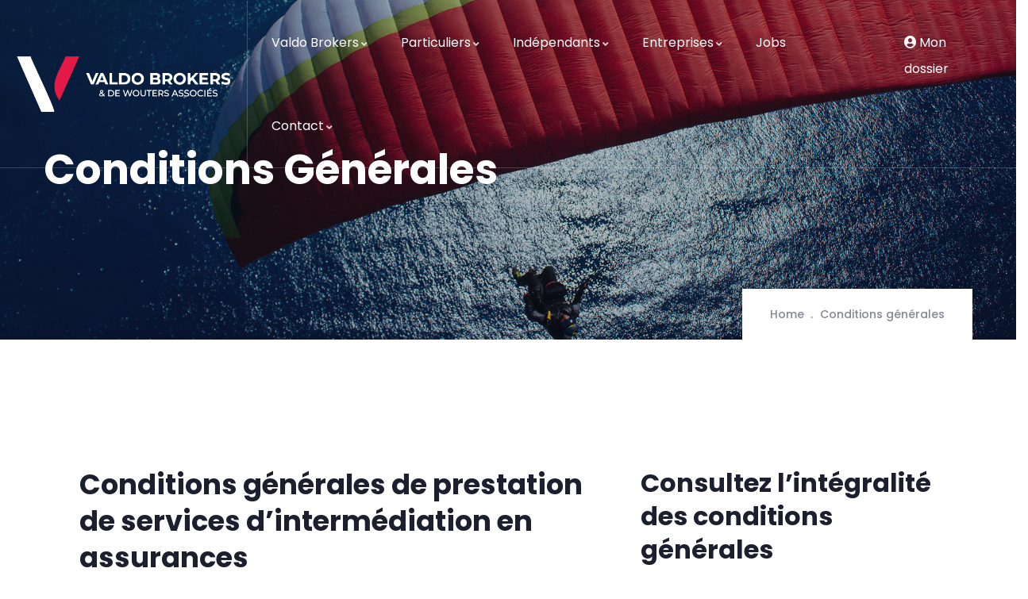

--- FILE ---
content_type: text/html; charset=UTF-8
request_url: https://valdo-brokers.be/conditions-generales/
body_size: 23166
content:

<!DOCTYPE html>
<html lang="fr-FR" class="no-js">
<head>
  <meta http-equiv="content-type" content="text/html; charset=UTF-8">
  <meta name="apple-touch-fullscreen" content="yes"/>
  <meta name="MobileOptimized" content="320"/>
  <meta name="viewport" content="width=device-width, initial-scale=1, maximum-scale=1, user-scalable=no">
  <link rel="profile" href="http://gmpg.org/xfn/11">
  <meta name='robots' content='index, follow, max-image-preview:large, max-snippet:-1, max-video-preview:-1' />
	<style>img:is([sizes="auto" i], [sizes^="auto," i]) { contain-intrinsic-size: 3000px 1500px }</style>
	
	<!-- This site is optimized with the Yoast SEO plugin v25.0 - https://yoast.com/wordpress/plugins/seo/ -->
	<title>Conditions générales &#8211; Valdo Brokers - Assurances</title>
	<link rel="canonical" href="https://valdo-brokers.be/conditions-generales/" />
	<meta property="og:locale" content="fr_FR" />
	<meta property="og:type" content="article" />
	<meta property="og:title" content="Conditions générales &#8211; Valdo Brokers - Assurances" />
	<meta property="og:description" content="Conditions générales de prestation de services d’intermédiation en assurances Nos prestations L’activité de notre bureau consiste à  fournir des conseils sur des contrats d’assurance, à présenter ou à proposer des contrats d’assurance ou à réaliser d’autres travaux préparatoires à leur conclusion ou à les conclure, ou à contribuer à leur gestion et à leur exécution. [&hellip;]" />
	<meta property="og:url" content="https://valdo-brokers.be/conditions-generales/" />
	<meta property="og:site_name" content="Valdo Brokers - Assurances" />
	<meta property="article:modified_time" content="2021-01-14T07:06:25+00:00" />
	<meta name="twitter:card" content="summary_large_image" />
	<meta name="twitter:label1" content="Durée de lecture estimée" />
	<meta name="twitter:data1" content="4 minutes" />
	<script type="application/ld+json" class="yoast-schema-graph">{"@context":"https://schema.org","@graph":[{"@type":"WebPage","@id":"https://valdo-brokers.be/conditions-generales/","url":"https://valdo-brokers.be/conditions-generales/","name":"Conditions générales &#8211; Valdo Brokers - Assurances","isPartOf":{"@id":"https://valdo-brokers.be/#website"},"datePublished":"2021-01-14T07:03:21+00:00","dateModified":"2021-01-14T07:06:25+00:00","breadcrumb":{"@id":"https://valdo-brokers.be/conditions-generales/#breadcrumb"},"inLanguage":"fr-FR","potentialAction":[{"@type":"ReadAction","target":["https://valdo-brokers.be/conditions-generales/"]}]},{"@type":"BreadcrumbList","@id":"https://valdo-brokers.be/conditions-generales/#breadcrumb","itemListElement":[{"@type":"ListItem","position":1,"name":"Home","item":"https://valdo-brokers.be/"},{"@type":"ListItem","position":2,"name":"Conditions générales"}]},{"@type":"WebSite","@id":"https://valdo-brokers.be/#website","url":"https://valdo-brokers.be/","name":"Valdo Brokers - Assurances","description":"Vos assurances sont entre de bonnes mains","publisher":{"@id":"https://valdo-brokers.be/#organization"},"potentialAction":[{"@type":"SearchAction","target":{"@type":"EntryPoint","urlTemplate":"https://valdo-brokers.be/?s={search_term_string}"},"query-input":{"@type":"PropertyValueSpecification","valueRequired":true,"valueName":"search_term_string"}}],"inLanguage":"fr-FR"},{"@type":"Organization","@id":"https://valdo-brokers.be/#organization","name":"Valdo Brokers","url":"https://valdo-brokers.be/","logo":{"@type":"ImageObject","inLanguage":"fr-FR","@id":"https://valdo-brokers.be/#/schema/logo/image/","url":"https://www.valdo-brokers.be/wp-content/uploads/2021/01/Logo_Valdo_Brokers_600.jpg","contentUrl":"https://www.valdo-brokers.be/wp-content/uploads/2021/01/Logo_Valdo_Brokers_600.jpg","width":600,"height":162,"caption":"Valdo Brokers"},"image":{"@id":"https://valdo-brokers.be/#/schema/logo/image/"},"sameAs":["https://www.linkedin.com/company/valdo-brokers"]}]}</script>
	<!-- / Yoast SEO plugin. -->


<link rel='dns-prefetch' href='//fonts.googleapis.com' />
<link rel='dns-prefetch' href='//www.googletagmanager.com' />
<link rel="alternate" type="application/rss+xml" title="Valdo Brokers - Assurances &raquo; Flux" href="https://valdo-brokers.be/feed/" />
<link rel="alternate" type="application/rss+xml" title="Valdo Brokers - Assurances &raquo; Flux des commentaires" href="https://valdo-brokers.be/comments/feed/" />
<script type="text/javascript">
/* <![CDATA[ */
window._wpemojiSettings = {"baseUrl":"https:\/\/s.w.org\/images\/core\/emoji\/16.0.1\/72x72\/","ext":".png","svgUrl":"https:\/\/s.w.org\/images\/core\/emoji\/16.0.1\/svg\/","svgExt":".svg","source":{"concatemoji":"https:\/\/valdo-brokers.be\/wp-includes\/js\/wp-emoji-release.min.js?ver=6.8.3"}};
/*! This file is auto-generated */
!function(s,n){var o,i,e;function c(e){try{var t={supportTests:e,timestamp:(new Date).valueOf()};sessionStorage.setItem(o,JSON.stringify(t))}catch(e){}}function p(e,t,n){e.clearRect(0,0,e.canvas.width,e.canvas.height),e.fillText(t,0,0);var t=new Uint32Array(e.getImageData(0,0,e.canvas.width,e.canvas.height).data),a=(e.clearRect(0,0,e.canvas.width,e.canvas.height),e.fillText(n,0,0),new Uint32Array(e.getImageData(0,0,e.canvas.width,e.canvas.height).data));return t.every(function(e,t){return e===a[t]})}function u(e,t){e.clearRect(0,0,e.canvas.width,e.canvas.height),e.fillText(t,0,0);for(var n=e.getImageData(16,16,1,1),a=0;a<n.data.length;a++)if(0!==n.data[a])return!1;return!0}function f(e,t,n,a){switch(t){case"flag":return n(e,"\ud83c\udff3\ufe0f\u200d\u26a7\ufe0f","\ud83c\udff3\ufe0f\u200b\u26a7\ufe0f")?!1:!n(e,"\ud83c\udde8\ud83c\uddf6","\ud83c\udde8\u200b\ud83c\uddf6")&&!n(e,"\ud83c\udff4\udb40\udc67\udb40\udc62\udb40\udc65\udb40\udc6e\udb40\udc67\udb40\udc7f","\ud83c\udff4\u200b\udb40\udc67\u200b\udb40\udc62\u200b\udb40\udc65\u200b\udb40\udc6e\u200b\udb40\udc67\u200b\udb40\udc7f");case"emoji":return!a(e,"\ud83e\udedf")}return!1}function g(e,t,n,a){var r="undefined"!=typeof WorkerGlobalScope&&self instanceof WorkerGlobalScope?new OffscreenCanvas(300,150):s.createElement("canvas"),o=r.getContext("2d",{willReadFrequently:!0}),i=(o.textBaseline="top",o.font="600 32px Arial",{});return e.forEach(function(e){i[e]=t(o,e,n,a)}),i}function t(e){var t=s.createElement("script");t.src=e,t.defer=!0,s.head.appendChild(t)}"undefined"!=typeof Promise&&(o="wpEmojiSettingsSupports",i=["flag","emoji"],n.supports={everything:!0,everythingExceptFlag:!0},e=new Promise(function(e){s.addEventListener("DOMContentLoaded",e,{once:!0})}),new Promise(function(t){var n=function(){try{var e=JSON.parse(sessionStorage.getItem(o));if("object"==typeof e&&"number"==typeof e.timestamp&&(new Date).valueOf()<e.timestamp+604800&&"object"==typeof e.supportTests)return e.supportTests}catch(e){}return null}();if(!n){if("undefined"!=typeof Worker&&"undefined"!=typeof OffscreenCanvas&&"undefined"!=typeof URL&&URL.createObjectURL&&"undefined"!=typeof Blob)try{var e="postMessage("+g.toString()+"("+[JSON.stringify(i),f.toString(),p.toString(),u.toString()].join(",")+"));",a=new Blob([e],{type:"text/javascript"}),r=new Worker(URL.createObjectURL(a),{name:"wpTestEmojiSupports"});return void(r.onmessage=function(e){c(n=e.data),r.terminate(),t(n)})}catch(e){}c(n=g(i,f,p,u))}t(n)}).then(function(e){for(var t in e)n.supports[t]=e[t],n.supports.everything=n.supports.everything&&n.supports[t],"flag"!==t&&(n.supports.everythingExceptFlag=n.supports.everythingExceptFlag&&n.supports[t]);n.supports.everythingExceptFlag=n.supports.everythingExceptFlag&&!n.supports.flag,n.DOMReady=!1,n.readyCallback=function(){n.DOMReady=!0}}).then(function(){return e}).then(function(){var e;n.supports.everything||(n.readyCallback(),(e=n.source||{}).concatemoji?t(e.concatemoji):e.wpemoji&&e.twemoji&&(t(e.twemoji),t(e.wpemoji)))}))}((window,document),window._wpemojiSettings);
/* ]]> */
</script>
<style id='wp-emoji-styles-inline-css' type='text/css'>

	img.wp-smiley, img.emoji {
		display: inline !important;
		border: none !important;
		box-shadow: none !important;
		height: 1em !important;
		width: 1em !important;
		margin: 0 0.07em !important;
		vertical-align: -0.1em !important;
		background: none !important;
		padding: 0 !important;
	}
</style>
<style id='classic-theme-styles-inline-css' type='text/css'>
/*! This file is auto-generated */
.wp-block-button__link{color:#fff;background-color:#32373c;border-radius:9999px;box-shadow:none;text-decoration:none;padding:calc(.667em + 2px) calc(1.333em + 2px);font-size:1.125em}.wp-block-file__button{background:#32373c;color:#fff;text-decoration:none}
</style>
<style id='safe-svg-svg-icon-style-inline-css' type='text/css'>
.safe-svg-cover{text-align:center}.safe-svg-cover .safe-svg-inside{display:inline-block;max-width:100%}.safe-svg-cover svg{fill:currentColor;height:100%;max-height:100%;max-width:100%;width:100%}

</style>
<style id='global-styles-inline-css' type='text/css'>
:root{--wp--preset--aspect-ratio--square: 1;--wp--preset--aspect-ratio--4-3: 4/3;--wp--preset--aspect-ratio--3-4: 3/4;--wp--preset--aspect-ratio--3-2: 3/2;--wp--preset--aspect-ratio--2-3: 2/3;--wp--preset--aspect-ratio--16-9: 16/9;--wp--preset--aspect-ratio--9-16: 9/16;--wp--preset--color--black: #000000;--wp--preset--color--cyan-bluish-gray: #abb8c3;--wp--preset--color--white: #ffffff;--wp--preset--color--pale-pink: #f78da7;--wp--preset--color--vivid-red: #cf2e2e;--wp--preset--color--luminous-vivid-orange: #ff6900;--wp--preset--color--luminous-vivid-amber: #fcb900;--wp--preset--color--light-green-cyan: #7bdcb5;--wp--preset--color--vivid-green-cyan: #00d084;--wp--preset--color--pale-cyan-blue: #8ed1fc;--wp--preset--color--vivid-cyan-blue: #0693e3;--wp--preset--color--vivid-purple: #9b51e0;--wp--preset--gradient--vivid-cyan-blue-to-vivid-purple: linear-gradient(135deg,rgba(6,147,227,1) 0%,rgb(155,81,224) 100%);--wp--preset--gradient--light-green-cyan-to-vivid-green-cyan: linear-gradient(135deg,rgb(122,220,180) 0%,rgb(0,208,130) 100%);--wp--preset--gradient--luminous-vivid-amber-to-luminous-vivid-orange: linear-gradient(135deg,rgba(252,185,0,1) 0%,rgba(255,105,0,1) 100%);--wp--preset--gradient--luminous-vivid-orange-to-vivid-red: linear-gradient(135deg,rgba(255,105,0,1) 0%,rgb(207,46,46) 100%);--wp--preset--gradient--very-light-gray-to-cyan-bluish-gray: linear-gradient(135deg,rgb(238,238,238) 0%,rgb(169,184,195) 100%);--wp--preset--gradient--cool-to-warm-spectrum: linear-gradient(135deg,rgb(74,234,220) 0%,rgb(151,120,209) 20%,rgb(207,42,186) 40%,rgb(238,44,130) 60%,rgb(251,105,98) 80%,rgb(254,248,76) 100%);--wp--preset--gradient--blush-light-purple: linear-gradient(135deg,rgb(255,206,236) 0%,rgb(152,150,240) 100%);--wp--preset--gradient--blush-bordeaux: linear-gradient(135deg,rgb(254,205,165) 0%,rgb(254,45,45) 50%,rgb(107,0,62) 100%);--wp--preset--gradient--luminous-dusk: linear-gradient(135deg,rgb(255,203,112) 0%,rgb(199,81,192) 50%,rgb(65,88,208) 100%);--wp--preset--gradient--pale-ocean: linear-gradient(135deg,rgb(255,245,203) 0%,rgb(182,227,212) 50%,rgb(51,167,181) 100%);--wp--preset--gradient--electric-grass: linear-gradient(135deg,rgb(202,248,128) 0%,rgb(113,206,126) 100%);--wp--preset--gradient--midnight: linear-gradient(135deg,rgb(2,3,129) 0%,rgb(40,116,252) 100%);--wp--preset--font-size--small: 13px;--wp--preset--font-size--medium: 20px;--wp--preset--font-size--large: 36px;--wp--preset--font-size--x-large: 42px;--wp--preset--spacing--20: 0.44rem;--wp--preset--spacing--30: 0.67rem;--wp--preset--spacing--40: 1rem;--wp--preset--spacing--50: 1.5rem;--wp--preset--spacing--60: 2.25rem;--wp--preset--spacing--70: 3.38rem;--wp--preset--spacing--80: 5.06rem;--wp--preset--shadow--natural: 6px 6px 9px rgba(0, 0, 0, 0.2);--wp--preset--shadow--deep: 12px 12px 50px rgba(0, 0, 0, 0.4);--wp--preset--shadow--sharp: 6px 6px 0px rgba(0, 0, 0, 0.2);--wp--preset--shadow--outlined: 6px 6px 0px -3px rgba(255, 255, 255, 1), 6px 6px rgba(0, 0, 0, 1);--wp--preset--shadow--crisp: 6px 6px 0px rgba(0, 0, 0, 1);}:where(.is-layout-flex){gap: 0.5em;}:where(.is-layout-grid){gap: 0.5em;}body .is-layout-flex{display: flex;}.is-layout-flex{flex-wrap: wrap;align-items: center;}.is-layout-flex > :is(*, div){margin: 0;}body .is-layout-grid{display: grid;}.is-layout-grid > :is(*, div){margin: 0;}:where(.wp-block-columns.is-layout-flex){gap: 2em;}:where(.wp-block-columns.is-layout-grid){gap: 2em;}:where(.wp-block-post-template.is-layout-flex){gap: 1.25em;}:where(.wp-block-post-template.is-layout-grid){gap: 1.25em;}.has-black-color{color: var(--wp--preset--color--black) !important;}.has-cyan-bluish-gray-color{color: var(--wp--preset--color--cyan-bluish-gray) !important;}.has-white-color{color: var(--wp--preset--color--white) !important;}.has-pale-pink-color{color: var(--wp--preset--color--pale-pink) !important;}.has-vivid-red-color{color: var(--wp--preset--color--vivid-red) !important;}.has-luminous-vivid-orange-color{color: var(--wp--preset--color--luminous-vivid-orange) !important;}.has-luminous-vivid-amber-color{color: var(--wp--preset--color--luminous-vivid-amber) !important;}.has-light-green-cyan-color{color: var(--wp--preset--color--light-green-cyan) !important;}.has-vivid-green-cyan-color{color: var(--wp--preset--color--vivid-green-cyan) !important;}.has-pale-cyan-blue-color{color: var(--wp--preset--color--pale-cyan-blue) !important;}.has-vivid-cyan-blue-color{color: var(--wp--preset--color--vivid-cyan-blue) !important;}.has-vivid-purple-color{color: var(--wp--preset--color--vivid-purple) !important;}.has-black-background-color{background-color: var(--wp--preset--color--black) !important;}.has-cyan-bluish-gray-background-color{background-color: var(--wp--preset--color--cyan-bluish-gray) !important;}.has-white-background-color{background-color: var(--wp--preset--color--white) !important;}.has-pale-pink-background-color{background-color: var(--wp--preset--color--pale-pink) !important;}.has-vivid-red-background-color{background-color: var(--wp--preset--color--vivid-red) !important;}.has-luminous-vivid-orange-background-color{background-color: var(--wp--preset--color--luminous-vivid-orange) !important;}.has-luminous-vivid-amber-background-color{background-color: var(--wp--preset--color--luminous-vivid-amber) !important;}.has-light-green-cyan-background-color{background-color: var(--wp--preset--color--light-green-cyan) !important;}.has-vivid-green-cyan-background-color{background-color: var(--wp--preset--color--vivid-green-cyan) !important;}.has-pale-cyan-blue-background-color{background-color: var(--wp--preset--color--pale-cyan-blue) !important;}.has-vivid-cyan-blue-background-color{background-color: var(--wp--preset--color--vivid-cyan-blue) !important;}.has-vivid-purple-background-color{background-color: var(--wp--preset--color--vivid-purple) !important;}.has-black-border-color{border-color: var(--wp--preset--color--black) !important;}.has-cyan-bluish-gray-border-color{border-color: var(--wp--preset--color--cyan-bluish-gray) !important;}.has-white-border-color{border-color: var(--wp--preset--color--white) !important;}.has-pale-pink-border-color{border-color: var(--wp--preset--color--pale-pink) !important;}.has-vivid-red-border-color{border-color: var(--wp--preset--color--vivid-red) !important;}.has-luminous-vivid-orange-border-color{border-color: var(--wp--preset--color--luminous-vivid-orange) !important;}.has-luminous-vivid-amber-border-color{border-color: var(--wp--preset--color--luminous-vivid-amber) !important;}.has-light-green-cyan-border-color{border-color: var(--wp--preset--color--light-green-cyan) !important;}.has-vivid-green-cyan-border-color{border-color: var(--wp--preset--color--vivid-green-cyan) !important;}.has-pale-cyan-blue-border-color{border-color: var(--wp--preset--color--pale-cyan-blue) !important;}.has-vivid-cyan-blue-border-color{border-color: var(--wp--preset--color--vivid-cyan-blue) !important;}.has-vivid-purple-border-color{border-color: var(--wp--preset--color--vivid-purple) !important;}.has-vivid-cyan-blue-to-vivid-purple-gradient-background{background: var(--wp--preset--gradient--vivid-cyan-blue-to-vivid-purple) !important;}.has-light-green-cyan-to-vivid-green-cyan-gradient-background{background: var(--wp--preset--gradient--light-green-cyan-to-vivid-green-cyan) !important;}.has-luminous-vivid-amber-to-luminous-vivid-orange-gradient-background{background: var(--wp--preset--gradient--luminous-vivid-amber-to-luminous-vivid-orange) !important;}.has-luminous-vivid-orange-to-vivid-red-gradient-background{background: var(--wp--preset--gradient--luminous-vivid-orange-to-vivid-red) !important;}.has-very-light-gray-to-cyan-bluish-gray-gradient-background{background: var(--wp--preset--gradient--very-light-gray-to-cyan-bluish-gray) !important;}.has-cool-to-warm-spectrum-gradient-background{background: var(--wp--preset--gradient--cool-to-warm-spectrum) !important;}.has-blush-light-purple-gradient-background{background: var(--wp--preset--gradient--blush-light-purple) !important;}.has-blush-bordeaux-gradient-background{background: var(--wp--preset--gradient--blush-bordeaux) !important;}.has-luminous-dusk-gradient-background{background: var(--wp--preset--gradient--luminous-dusk) !important;}.has-pale-ocean-gradient-background{background: var(--wp--preset--gradient--pale-ocean) !important;}.has-electric-grass-gradient-background{background: var(--wp--preset--gradient--electric-grass) !important;}.has-midnight-gradient-background{background: var(--wp--preset--gradient--midnight) !important;}.has-small-font-size{font-size: var(--wp--preset--font-size--small) !important;}.has-medium-font-size{font-size: var(--wp--preset--font-size--medium) !important;}.has-large-font-size{font-size: var(--wp--preset--font-size--large) !important;}.has-x-large-font-size{font-size: var(--wp--preset--font-size--x-large) !important;}
:where(.wp-block-post-template.is-layout-flex){gap: 1.25em;}:where(.wp-block-post-template.is-layout-grid){gap: 1.25em;}
:where(.wp-block-columns.is-layout-flex){gap: 2em;}:where(.wp-block-columns.is-layout-grid){gap: 2em;}
:root :where(.wp-block-pullquote){font-size: 1.5em;line-height: 1.6;}
</style>
<link rel='stylesheet' id='contact-form-7-css' href='https://valdo-brokers.be/wp-content/plugins/contact-form-7/includes/css/styles.css?ver=6.0.6' type='text/css' media='all' />
<link rel='stylesheet' id='elementor-frontend-css' href='https://valdo-brokers.be/wp-content/plugins/elementor/assets/css/frontend.min.css?ver=3.28.4' type='text/css' media='all' />
<link rel='stylesheet' id='widget-icon-list-css' href='https://valdo-brokers.be/wp-content/plugins/elementor/assets/css/widget-icon-list.min.css?ver=3.28.4' type='text/css' media='all' />
<link rel='stylesheet' id='widget-icon-box-css' href='https://valdo-brokers.be/wp-content/plugins/elementor/assets/css/widget-icon-box.min.css?ver=3.28.4' type='text/css' media='all' />
<link rel='stylesheet' id='rs-plugin-settings-css' href='https://valdo-brokers.be/wp-content/plugins/revslider/public/assets/css/rs6.css?ver=6.4.6' type='text/css' media='all' />
<style id='rs-plugin-settings-inline-css' type='text/css'>
#rs-demo-id {}
</style>
<link rel='stylesheet' id='cmplz-general-css' href='https://valdo-brokers.be/wp-content/plugins/complianz-gdpr-premium/assets/css/cookieblocker.min.css?ver=1746738187' type='text/css' media='all' />
<link rel='stylesheet' id='elementor-icons-css' href='https://valdo-brokers.be/wp-content/plugins/elementor/assets/lib/eicons/css/elementor-icons.min.css?ver=5.36.0' type='text/css' media='all' />
<link rel='stylesheet' id='elementor-post-28853-css' href='https://valdo-brokers.be/wp-content/uploads/elementor/css/post-28853.css?ver=1746738633' type='text/css' media='all' />
<link rel='stylesheet' id='gva-element-base-css' href='https://valdo-brokers.be/wp-content/plugins/krowd-themer/elementor/assets/css/base.css?ver=6.8.3' type='text/css' media='all' />
<link rel='stylesheet' id='font-awesome-5-all-css' href='https://valdo-brokers.be/wp-content/plugins/elementor/assets/lib/font-awesome/css/all.min.css?ver=3.28.4' type='text/css' media='all' />
<link rel='stylesheet' id='font-awesome-4-shim-css' href='https://valdo-brokers.be/wp-content/plugins/elementor/assets/lib/font-awesome/css/v4-shims.min.css?ver=3.28.4' type='text/css' media='all' />
<link rel='stylesheet' id='elementor-post-29777-css' href='https://valdo-brokers.be/wp-content/uploads/elementor/css/post-29777.css?ver=1746792096' type='text/css' media='all' />
<link rel='stylesheet' id='elementor-post-5151-css' href='https://valdo-brokers.be/wp-content/uploads/elementor/css/post-5151.css?ver=1746738634' type='text/css' media='all' />
<link rel='stylesheet' id='krowd-fonts-css' href='https://fonts.googleapis.com/css?family=Poppins:400,500,600,700,900&#038;subset' type='text/css' media='all' />
<link rel='stylesheet' id='lightgallery-css' href='https://valdo-brokers.be/wp-content/themes/krowd/js/lightgallery/css/lightgallery.min.css?ver=6.8.3' type='text/css' media='all' />
<link rel='stylesheet' id='owl-carousel-css' href='https://valdo-brokers.be/wp-content/themes/krowd/js/owl-carousel/assets/owl.carousel.css?ver=6.8.3' type='text/css' media='all' />
<link rel='stylesheet' id='magnific-css' href='https://valdo-brokers.be/wp-content/themes/krowd/js/magnific/magnific-popup.css?ver=6.8.3' type='text/css' media='all' />
<link rel='stylesheet' id='fontawesome-css' href='https://valdo-brokers.be/wp-content/themes/krowd/css/fontawesome/css/all.css?ver=6.8.3' type='text/css' media='all' />
<link rel='stylesheet' id='krowd-style-css' href='https://valdo-brokers.be/wp-content/themes/krowd/style.css?ver=6.8.3' type='text/css' media='all' />
<link rel='stylesheet' id='bootstrap-css' href='https://valdo-brokers.be/wp-content/themes/krowd/css/bootstrap.css?ver=1.0.3' type='text/css' media='all' />
<link rel='stylesheet' id='krowd-woocoomerce-css' href='https://valdo-brokers.be/wp-content/themes/krowd/css/woocommerce.css?ver=1.0.3' type='text/css' media='all' />
<link rel='stylesheet' id='krowd-template-css' href='https://valdo-brokers.be/wp-content/themes/krowd/css/template.css?ver=1.0.3' type='text/css' media='all' />
<link rel='stylesheet' id='krowd-parent-style-css' href='https://valdo-brokers.be/wp-content/themes/krowd/style.css?ver=6.8.3' type='text/css' media='all' />
<link rel='stylesheet' id='krowd-child-style-css' href='https://valdo-brokers.be/wp-content/themes/krowd_child/style.css?ver=6.8.3' type='text/css' media='all' />
<link rel='stylesheet' id='krowd-custom-style-css' href='https://valdo-brokers.be/wp-content/themes/krowd/css/custom_script.css?ver=6.8.3' type='text/css' media='all' />
<style id='krowd-custom-style-inline-css' type='text/css'>
div.page {color: #918c8b;}
</style>
<link rel='stylesheet' id='krowd-custom-style-color-css' href='https://valdo-brokers.be/wp-content/themes/krowd/css/custom_script.css?ver=6.8.3' type='text/css' media='all' />
<style id='krowd-custom-style-color-inline-css' type='text/css'>
.btn-link:hover { color: #262c58;}.page-link:hover { color: #262c58;}a:hover { color: #262c58;}.page-links > a:hover, .page-links > span:not(.page-links-title):hover { border-color: 1px solid #262c58;}.page-links > span:not(.page-links-title) { border: 1px solid #262c58;}.page-links .post-page-numbers:hover { border-color: #262c58;}.page-links span.post-page-numbers { border-color: #262c58;}ul.feature-list > li:after, ul.list-style-1 > li:after { color: #262c58;}ul.list-style-2 > li { color: #262c58;}.pager .paginations a:hover { color: #262c58;}.pager .paginations a.active { background: #262c58; border-color: #262c58;}.bg-theme { background: #262c58 !important;}.bg-theme-2 { background: #262c58 !important;}.text-theme { color: #262c58 !important;}.hover-color-theme a:hover { color: #262c58 !important;}.btn-theme, .btn, .btn-white, .btn-theme-2, .btn-theme-2 input[type*="submit"], .btn-black, input[type*="submit"]:not(.fa):not(.btn-theme), #tribe-events .tribe-events-button, .tribe-events-button { background: #262c58;}#tribe-events .tribe-events-button:hover, .tribe-events-button:hover { background: #262c58;}.btn-inline { color: #262c58;}.socials a i { background: #262c58;}.socials-2 li a i:hover { color: #262c58;}.alert-danger { background: #262c58;}.desc-slider a { color: #262c58;}#wp-footer a:hover { color: #262c58;}.topbar .topbar-information i { color: #262c58;}.topbar .header-right .header-social .socials > li a:hover { color: #262c58;}.topbar .header-right .mini-cart-header .mini-cart .mini-cart-items { background: #262c58;}.header-mobile .topbar-mobile a:hover { color: #262c58;}.header-mobile .topbar-mobile .topbar-user .login-register .icon { color: #262c58;}.header-mobile .topbar-mobile .create-a-project .icon { color: #262c58;}.header-mobile .header-mobile-content .mini-cart-header a.mini-cart .mini-cart-items { background: #262c58;}ul.gva-nav-menu > li:hover > a, ul.gva-nav-menu > li:active > a, ul.gva-nav-menu > li:focus > a, ul.gva-nav-menu > li.current_page_parent > a { color: #262c58;}ul.gva-nav-menu > li .submenu-inner li a:hover, ul.gva-nav-menu > li .submenu-inner li a:focus, ul.gva-nav-menu > li .submenu-inner li a:active, ul.gva-nav-menu > li ul.submenu-inner li a:hover, ul.gva-nav-menu > li ul.submenu-inner li a:focus, ul.gva-nav-menu > li ul.submenu-inner li a:active { color: #262c58;}.gavias-off-canvas-toggle { background: #262c58;}#gavias-off-canvas .off-canvas-top .top-social > a:hover { background: #262c58; border-color: #262c58;}#gavias-off-canvas .off-canvas-top .gavias-off-canvas-close:hover { background: #262c58;}#gavias-off-canvas ul#menu-main-menu > li > a.active > a { color: #262c58;}#gavias-off-canvas ul#menu-main-menu > li .submenu-inner.dropdown-menu li a:hover, #gavias-off-canvas ul#menu-main-menu > li .submenu-inner.dropdown-menu li a:focus { color: #262c58;}#gavias-off-canvas ul#menu-main-menu > li .submenu-inner.dropdown-menu li.active > a { color: #262c58;}.gva-offcanvas-content a:hover { color: #262c58;}.gva-offcanvas-content .close-canvas a:hover { color: #262c58;}.gva-offcanvas-content #gva-mobile-menu ul.gva-mobile-menu > li a:hover { color: #262c58;}.gva-offcanvas-content #gva-mobile-menu ul.gva-mobile-menu > li.menu-item-has-children .caret:hover { color: #262c58;}.gva-offcanvas-content #gva-mobile-menu ul.gva-mobile-menu > li ul.submenu-inner li a:hover, .gva-offcanvas-content #gva-mobile-menu ul.gva-mobile-menu > li div.submenu-inner li a:hover { color: #262c58;}.megamenu-main .widget.widget-html ul li strong { color: #262c58;}.col-bg-theme-inner > .elementor-column-wrap > .elementor-widget-wrap { background: #262c58;}.gva-productscategory-navigation .widget-title { background: #262c58;}.gva-products-list .widget-title { background: #262c58;}.gva-social-links.style-v2 ul.socials > li > a:hover { color: #262c58;}.gsc-team .team-position { color: #262c58;}.gsc-team.team-horizontal .team-header .social-list a:hover { color: #262c58 !important;}.gsc-team.team-horizontal .team-name:after { background: #262c58;}.gsc-team.team-vertical .team-body .info { background: #262c58;}.post-small .post .cat-links a { color: #262c58;}.elementor-widget-icon-box.icon-color-theme .elementor-icon, .elementor-widget-icon-box.icon-color-theme .elementor-icon-list-icon, .elementor-widget-icon-list.icon-color-theme .elementor-icon, .elementor-widget-icon-list.icon-color-theme .elementor-icon-list-icon { color: #262c58;}.elementor-widget-icon-box.hover-color-theme a:hover, .elementor-widget-icon-list.hover-color-theme a:hover { color: #262c58 !important;}.gva-content-horizontal .content-hover-horizontal .content-item .content .action svg { fill: #262c58;}.gsc-career .box-content .job-type { background: #262c58;}.gva-hover-box-carousel .hover-box-item .box-content .box-icon { background: #262c58;}.gsc-countdown { background: #262c58;}.gsc-icon-box .highlight-icon .box-icon { color: #262c58;}.gsc-icon-box .highlight-icon .box-icon svg { fill: #262c58;}.gsc-icon-box .highlight-icon .icon-container { color: #262c58;}.gsc-icon-box-group.style-1 .icon-box-item-content .icon-box-item-inner .box-icon i { color: #262c58;}.gsc-icon-box-group.style-1 .icon-box-item-content .icon-box-item-inner .box-icon svg { fill: #262c58;}.gsc-icon-box-styles.style-1 .icon-box-inner .box-icon { background: #262c58;}.gsc-icon-box-styles.style-1:hover .icon-inner .box-icon:before { background: #262c58;}.gsc-icon-box-styles.style-2 .box-icon { background: #262c58;}.gsc-icon-box-styles.style-2:hover .icon-inner .box-icon:before { background: #262c58;}.milestone-block.style-2 .box-content { background: #262c58;}.gallery-post a.zoomGallery { background: #262c58;}.gsc-heading .heading-video .video-link { background: #262c58;}.gsc-heading .title .highlight, .gsc-heading .title strong { color: #262c58;}.gsc-heading .sub-title { color: #262c58;}.gsc-image-content.skin-v1 .line-color:after { background: #262c58;}.gsc-image-content.skin-v2 .box-content .read-more svg { fill: #262c58;}.gsc-image-content.skin-v4 .box-content .read-more svg { fill: #262c58;}.gva-posts-grid .posts-grid-filter ul.nav-tabs > li > a.active { color: #262c58;}.gva-testimonial-carousel.style-1 .testimonial-item .testimonial-content .quote-icon { background: #262c58;}.gva-testimonial-carousel.style-1 .testimonial-item .testimonial-content .testimonial-information span.testimonial-job { color: #262c58;}.gva-testimonial-carousel.style-2 .testimonial-item .testimonial-information span.testimonial-name { color: #262c58;}.gva-testimonial-carousel.style-2 .testimonial-item .testimonial-information span.dot { color: #262c58;}.gva-testimonial-carousel.style-2 .testimonial-item:hover .icon-quote { background: #262c58;}.gva-testimonial-single.style-1 .testimonial-item .testimonial-content .testimonial-left .testimonial-name { color: #262c58;}.gva-testimonial-single.style-1 .owl-nav .owl-prev:hover, .gva-testimonial-single.style-1 .owl-nav .owl-next:hover { background: #262c58;}.gva-testimonial-single.style-1 .owl-nav .owl-prev.owl-next, .gva-testimonial-single.style-1 .owl-nav .owl-next.owl-next { background: #262c58;}.gva-testimonial-single.style-2 .testimonial-item .testimonial-video .video-link { background: #262c58;}.gsc-video-box.style-1 .video-inner .video-action .popup-video { background: #262c58;}.gva-video-carousel .video-item-inner .video-link { background: #262c58;}.gsc-pricing.style-1 .content-inner .plan-price .price-value { color: #262c58;}.gsc-pricing.style-1 .content-inner .plan-price .interval { color: #262c58;}.gsc-pricing.style-1 .content-inner .plan-list li .icon { color: #262c58;}.gsc-pricing.style-2 .content-inner .price-meta .plan-price .price-value { color: #262c58;}.gsc-pricing.style-2 .content-inner .price-meta .plan-price .interval { color: #262c58;}.gva-socials ul.social-links li a { background: #262c58;}.gsc-tabs-content .nav_tabs > li a.active { background: #262c58;}.gsc-tabs-content .tab-content .tab-pane .tab-content-item ul > li:after { color: #262c58;}.gva-locations-map .makers .location-item .maker-item-inner .right .location-title:hover { color: #262c58;}.gva-locations-map .makers .location-item .maker-item-inner:hover .location-title, .gva-locations-map .makers .location-item .maker-item-inner.active .location-title { color: #262c58;}.gva-locations-map .makers .location-item .maker-item-inner:hover .icon, .gva-locations-map .makers .location-item .maker-item-inner.active .icon { color: #262c58;}.gsc-work-process .box-content .number-text { background: #262c58;}.gva-user .login-account .profile:hover, .topbar-mobile .login-account .profile:hover { color: #262c58;}.gva-user .login-register a .icon, .topbar-mobile .login-register a .icon { color: #262c58;}.gva-user .login-register a:hover, .topbar-mobile .login-register a:hover { color: #262c58;}.widget .widget-title:after, .widget .widgettitle:after, .widget .wpb_singleimage_heading:after, .wpb_single_image .widget-title:after, .wpb_single_image .widgettitle:after, .wpb_single_image .wpb_singleimage_heading:after, .wpb_content_element .widget-title:after, .wpb_content_element .widgettitle:after, .wpb_content_element .wpb_singleimage_heading:after { background: #262c58;}.color-theme .widget-title, .color-theme .widgettitle { color: #262c58 !important;}.wp-sidebar ul li a:hover, .elementor-widget-sidebar ul li a:hover { color: #262c58;}.wp-sidebar .post-author, .wp-sidebar .post-date, .elementor-widget-sidebar .post-author, .elementor-widget-sidebar .post-date { color: #262c58;} #wp-footer .widget ul li a:hover, #wp-footer .wpb_single_image ul li a:hover, #wp-footer .widget_nav_menu ul li a:hover { color: #262c58 !important;}.widget_tag_cloud .tagcloud > a:hover { background: #262c58;}.mailchimp-small .newsletter-form .form-left input[type="email"]:focus { border: 1px solid #262c58;}.mailchimp-small .newsletter-form .form-right { background: #262c58;}.mailchimp-small .newsletter-form .form-right .form-action { background: #262c58;}.widget_categories ul > li > a:hover, .widget_archive ul > li > a:hover, .wp-sidebar .widget_nav_menu ul > li > a:hover, #wp-footer .widget_nav_menu ul > li > a:hover, .elementor-widget-sidebar .widget_nav_menu ul > li > a:hover, .widget_pages ul > li > a:hover, .widget_meta ul > li > a:hover { color: #262c58;}.widget_categories ul > li.current_page_item > a, .widget_archive ul > li.current_page_item > a, .wp-sidebar .widget_nav_menu ul > li.current_page_item > a, #wp-footer .widget_nav_menu ul > li.current_page_item > a, .elementor-widget-sidebar .widget_nav_menu ul > li.current_page_item > a, .widget_pages ul > li.current_page_item > a, .widget_meta ul > li.current_page_item > a { color: #262c58;}.widget_rss ul > li a .post-date, .widget_recent_entries ul > li a .post-date { color: #262c58;}.widget_rss > ul li .rss-date { color: #262c58;}.opening-time .phone { color: #262c58;}.widget_gva_give_categories_widget ul.categories-listing li:hover { color: #262c58;}.support-box { background: #262c58;}.download-box a:hover { color: #262c58;}.post .entry-meta .entry-date { background: #262c58;}.post .tag-links > a:hover { background: #262c58;}.post-style-2 .entry-content .entry-meta .right i { color: #262c58;}.post-style-2 .entry-content .read-more .icon { color: #262c58;}.post-style-2:hover .entry-content .entry-meta .left { border-color: #262c58;}.single.single-post #wp-content > article.post .entry-meta .cat-links a:hover { color: #262c58;}.single.single-post #wp-content > article.post .post-content input[type="submit"] { background: #262c58;}.post-navigation a:hover { background: #262c58;}.tribe-event-list-block .tribe-event-left .content-inner .tribe-start-date { background: #262c58;}.tribe-event-list-block .tribe-event-right .content-inner .tribe-events-event-meta .icon { color: #262c58;}.tribe-event-list-block.v2 .event-action a { background: #262c58 !important;}.tribe-events-single .tribe-events-schedule .icon { color: #262c58;}.tribe-events-single .tribe-events-event-meta .tribe-event-single-detail .tribe-event-single-meta-detail > div .icon { color: #262c58;}.tribe-events-single .tribe-events-event-meta .tribe-event-meta-bottom .event-single-organizer > .content-inner .meta-item .icon svg { fill: #262c58;}.tribe-events-single .tribe-events-event-meta .tribe-event-meta-bottom .event-single-venue > .content-inner { background: #262c58;}.tribe-events-single .tribe-events-event-meta .tribe-event-meta-bottom .event-single-venue > .content-inner:after { background: #262c58;}.post-type-archive-tribe_events #tribe-events-bar #tribe-bar-form .tribe-bar-submit .tribe-events-button, .tribe-events-shortcode #tribe-events-bar #tribe-bar-form .tribe-bar-submit .tribe-events-button { background: #262c58;}.post-type-archive-tribe_events table.tribe-events-calendar tbody td .tribe-events-tooltip .tribe-events-event-body .tribe-event-duration, .tribe-events-shortcode table.tribe-events-calendar tbody td .tribe-events-tooltip .tribe-events-event-body .tribe-event-duration { color: #262c58;}.post-type-archive-tribe_events table.tribe-events-calendar tbody td:hover, .tribe-events-shortcode table.tribe-events-calendar tbody td:hover { border-bottom: 2px solid #262c58 !important;}.portfolio-v1 .images .link:hover { background: #262c58;}.portfolio-v1 .portfolio-content .content-inner .portfolio-meta { color: #262c58;}.portfolio-v1 .portfolio-content .content-inner .portfolio-meta a { color: #262c58;}.portfolio-v1:hover .portfolio-content .content-inner .arrow, .portfolio-v1:active .portfolio-content .content-inner .arrow, .portfolio-v1:focus .portfolio-content .content-inner .arrow { background: #262c58;}.portfolio-v2 .images .link:hover { background: #262c58;}.portfolio-v2 .portfolio-content:after { background: #262c58;}.portfolio-v2:hover .portfolio-content, .portfolio-v2:active .portfolio-content, .portfolio-v2:focus .portfolio-content { background: #262c58;}.portfolio-filter ul.nav-tabs > li > a.active { color: #262c58;}.service-block .service-content .content-inner .readmore a { color: #262c58;}.team-progress-wrapper .team__progress .team__progress-bar { background: #262c58;}.team-progress-wrapper .team__progress .team__progress-bar .percentage { background: #262c58;}.team-progress-wrapper .team__progress .team__progress-bar .percentage:after { border-top-color: #262c58;}.team-block.team-v1 .team-content .socials-team a:hover { background: #262c58; border-color: #262c58;}.team-block.team-v2 .team-image .socials-team a { background: #262c58;}.team-block-single .heading:after { background: #262c58;}.team-block-single .team-job { color: #262c58;}.team-block-single .team-quote:after { color: #262c58;}.team-block-single .socials-team a:hover { background: #262c58; border-color: #262c58;}.removecampaignupdate, .wp-crowd-btn-primary, .wpneo-edit-btn, .wp-crowd-btn, .wpneo-cancel-btn, .wpneo-save-btn, .wpneo-image-upload, #wpneo_active_edit_form, .wpneo-image-upload-btn { background: #262c58;}.campaign-block .campaign-image .campaign_loved_html .wpneo-icon.wpneo-icon-love-full { background: #262c58;}.campaign-block .campaign-content .campaign-meta .campaign-categories { background: #262c58;}.campaign-block .campaign-content .campaign-goal .value-goal { color: #262c58;}.campaign-block-2 .campaign-image .campaign_loved_html .wpneo-icon.wpneo-icon-love-full { background: #262c58;}.campaign-block-2 .campaign-content .campaign-meta .campaign-categories { background: #262c58;}.campaign-block-2:hover .campaign-content .campaign-title .title a:hover { color: #262c58;}.campaign-block-2:hover .campaign-content .campaign-raised .value-goal { color: #262c58;}.wpneo-list-details .campaign-top .campaign-single-left .woocommerce-product-gallery__trigger:hover { background: #262c58;}.wpneo-list-details .campaign-top .campaign-single-left .campaign_loved_html .wpneo-icon.wpneo-icon-love-full, .wpneo-list-details .campaign-top .campaign-single-left #campaign_loved_html .wpneo-icon.wpneo-icon-love-full { background: #262c58;}.wpneo-list-details .campaign-top .campaign-single-left .wpneo-post-img #campaign_loved_html .wpneo-icon.wpneo-icon-love-full { background: #262c58;}.wpneo-list-details .campaign-top .campaign-single-right .campaign-meta .campaign-categories { background: #262c58;}.wpneo-list-details .campaign-top .campaign-single-right .campaign-info .info-item .info-value { color: #262c58;}.wpneo-list-details .campaign-top .campaign-single-right .campaign-goal .value-goal { color: #262c58;}.wpneo-list-details .campaign-top .campaign-single-right .wpneo-single-sidebar .wpcf_predefined_pledge_amount li a:hover, .wpneo-list-details .campaign-top .campaign-single-right .wpneo-single-sidebar .wpcf_predefined_pledge_amount li a:focus { border-color: #262c58;}.wpneo-list-details .campaign-top .campaign-single-right .wpneo-single-sidebar .cart input.input-text:focus { border-color: #262c58;}.wpneo-list-details .campaign-bottom .wpneo-tabs .wpneo-tabs-menu > li a { background: #262c58;}.wpneo-list-details .campaign-bottom .tab-rewards .tab-rewards-wrapper > div .reward-title .amount { color: #262c58;}.wpneo-list-details .campaign-bottom .tab-rewards .tab-rewards-wrapper > div .reward-meta i { color: #262c58;}.wpneo-list-details .campaign-bottom #wpneo-tab-reviews .comment-form-rating .stars a.active:after, .wpneo-list-details .campaign-bottom #wpneo-tab-reviews .comment-form-rating .stars a:hover:after { color: #262c58;}.wpneo-list-details .campaign-bottom #wpneo-tab-update .campaign_update_wrapper ul.wpneo-crowdfunding-update > li:hover .round-circle { background: #262c58;}.wpneo-list-details .project-related > .content-inner .widget-heading .widget-subtitle { color: #262c58;}.pagination .disabled { background: #262c58;}.pagination .current { background: #262c58;}.not-found-wrapper .not-found-home > a { background: #262c58;}.content-page-index .post-masonry-index .post.sticky .entry-content:after { color: #262c58;} #comments #add_review_button, #comments #submit { background: #262c58;} #comments #reply-title { color: #262c58;} #comments ol.comment-list .the-comment .comment-rate .on { color: #262c58;} #comments ol.comment-list .the-comment .comment-info:after { background: #262c58;} #comments ol.comment-list .the-comment .comment-info a:hover { color: #262c58;} #comments ol.comment-list .the-comment .comment-reply-link { color: #262c58;}.comment-rating .comment-star-rating > li a.active { color: #262c58;}.owl-carousel .owl-dots .owl-dot, .flex-control-nav .owl-dots .owl-dot, .ctf-tweets .owl-dots .owl-dot { background: #262c58;} ul.nav-tabs > li > a:hover, ul.nav-tabs > li > a:focus, ul.nav-tabs > li > a:active { color: #262c58;} ul.nav-tabs > li.active > a { background: #262c58 !important;}.btn-slider-white {}.btn-slider-white:hover, .btn-slider-white:focus, .btn-slider-white:active { background: #262c58;}.tweet-1 .ctf-type-usertimeline { background: #262c58;}.tweet-1 .ctf-type-usertimeline .ctf-tweets .ctf-item svg:hover, .tweet-1 .ctf-type-usertimeline .ctf-tweets .ctf-item i:hover { color: #262c58;}.tweet-2 .ctf-type-usertimeline .ctf-item .ctf-tweet-text a { color: #262c58;}.tweet-2 .ctf-type-usertimeline .ctf-item .ctf-tweet-text a:hover, .tweet-2 .ctf-type-usertimeline .ctf-item .ctf-tweet-text a:focus { color: #262c58;}.tweet-2 .ctf-type-usertimeline .ctf-item .ctf-author-box .ctf-author-box-link .ctf-author-screenname { color: #262c58 !important;}.wpneo-links .wpneo-links-list a:hover, .wpneo-links .wpneo-links-list a:focus {color: #262c58;}.wpneo-listings-dashboard .wpneo-listing-content p.wpneo-author a {color: #262c58;}.wpneo-dashboard-summary ul li.active {background: #262c58;}.wpneo-tabs-menu li.wpneo-current {border-bottom: 3px solid #262c58;}.wpneo-pagination ul li a:hover,.wpneo-pagination ul li span.current {border: 1px solid #262c58;}.wpneo-dashboard-summary ul li.active:after {border-color: #262c58 rgba(0, 128, 0, 0) rgba(255, 255, 0, 0) rgba(0, 0, 0, 0);}.wpneo-links div a:hover .wpcrowd-arrow-down, .wpneo-links div.active a .wpcrowd-arrow-down {border: solid #262c58;}.wpneo-single .wpneo-image-upload-btn {background: #262c58;}#wpneofrontenddata .wpneo-form-action input[type="submit"].wpneo-submit-campaign {background: #262c58;}.wpneo-listings .wpneo-listing-content .wpneo-author a {color: #262c58;}.wpneo-profile-button {background-color: #262c58;}.woocommerce-tabs .nav-tabs > li.active > a {color: #262c58;}.woocommerce-tab-product-info .submit {background: #262c58;}.minibasket.light i {color: #262c58;}table.variations a.reset_variations {color: #262c58 !important;}.single-product .social-networks > li a:hover {color: #262c58;}.single-product .image_frame .woocommerce-product-gallery__trigger:hover {background: #262c58;}.single-product .image_frame .onsale {background: #262c58;}.single-product ol.flex-control-nav.flex-control-thumbs .owl-item img.flex-active {border: 1px solid #262c58;}.single-product .product-single-main.product-type-grouped table.group_table tr td.label a:hover, .single-product .product-single-main.product-type-grouped table.group_table tr td label a:hover {color: #262c58;}.single-product .entry-summary .woocommerce-product-rating .woocommerce-review-link:hover {color: #262c58;}.single-product .entry-summary .price {color: #262c58;}.single-product .product-single-inner .cart .button, .single-product .product-single-inner .add-cart .button {background: #262c58;}.single-product .product-single-inner .yith-wcwl-add-to-wishlist a {background: #262c58;}.single-product .product-single-inner a.compare {background: #262c58;}.single-product .product-single-inner form.cart .table-product-group td.label a:hover {color: #262c58;}.single-product .product-single-inner form.cart .add-cart button {background: #262c58;}.single-product .product_meta > span a:hover {color: #262c58;}.woocommerce-account .woocommerce-MyAccount-navigation ul > li.is-active a {color: #262c58;}.woocommerce #breadcrumb a:hover {color: #262c58;}.woocommerce-page .content-page-inner input.button, .woocommerce-page .content-page-inner a.button {background: #262c58;}.woocommerce-cart-form__contents .woocommerce-cart-form__cart-item td.product-remove a.remove {background: #262c58;}.shop-loop-actions .quickview a:hover, .shop-loop-actions .yith-wcwl-add-to-wishlist a:hover, .shop-loop-actions .yith-compare a:hover, .shop-loop-actions .add-to-cart a:hover {background: #262c58;}.shop-loop-price .price {color: #262c58;}.gva-countdown .countdown-times > div.day {color: #262c58;}.product_list_widget .minicart-close:hover {color: #262c58;}.product_list_widget.cart_list .widget-product .name a:hover {color: #262c58 !important;}.product_list_widget.cart_list .widget-product .remove {background: #262c58;}.woo-display-mode > a:hover, .woo-display-mode > a:active, .woo-display-mode > a:focus, .woo-display-mode > a.active {background: #262c58;}.filter-sidebar .filter-sidebar-inner.layout-offcavas .filter-close {background: #262c58;}.woocommerce .button[type*="submit"] {background: #262c58;}.widget.widget_layered_nav ul > li a:hover {color: #262c58;}.widget.widget_product_categories li.current-cat > a {color: #262c58 !important;}.widget.widget_product_categories ul.product-categories > li.has-sub .cat-caret:hover {color: #262c58;}.widget.widget_product_categories ul.product-categories > li ul a:hover {color: #262c58;}.owl-carousel .owl-nav > div:hover, .owl-carousel .owl-nav > div:focus, .flex-control-nav .owl-nav > div:hover, .flex-control-nav .owl-nav > div:focus, .ctf-tweets .owl-nav > div:hover, .ctf-tweets .owl-nav > div:focus{ background: #262c58;}.bg-row-theme, .bg-col-theme > .elementor-column-wrap{ background: #262c58;} .hover-color-theme-2 a:hover {color: #e31b45 !important;}.btn-theme:after, .btn:after, .btn-white:after, .btn-theme-2:after, .btn-theme-2 input[type*="submit"]:after, .btn-black:after, input[type*="submit"]:not(.fa):not(.btn-theme):after, #tribe-events .tribe-events-button:after, .tribe-events-button:after {background: #e31b45;}.btn-theme-2 {background: #e31b45;}.btn:after, input[type*="submit"]:not(.fa):not(.btn-theme):not(.wpcf7-submit):after {background: #e31b45;}.elementor-accordion .elementor-accordion-item .elementor-tab-title a span {color: #e31b45;}.elementor-widget-icon-box.icon-color-theme-second .elementor-icon, .elementor-widget-icon-box.icon-color-theme-second .elementor-icon-list-icon, .elementor-widget-icon-list.icon-color-theme-second .elementor-icon, .elementor-widget-icon-list.icon-color-theme-second .elementor-icon-list-icon {color: #e31b45;}.elementor-widget-icon-box.hover-color-theme-second a:hover, .elementor-widget-icon-box.hover-color-theme-second a:hover *, .elementor-widget-icon-list.hover-color-theme-second a:hover, .elementor-widget-icon-list.hover-color-theme-second a:hover * {color: #e31b45 !important;}.gsc-icon-box-group.style-1 .icon-box-item-content .icon-box-item-inner:after {background: #e31b45;}.gsc-icon-box-styles.style-1 .icon-box-inner .box-icon:after {background: #e31b45;}.gsc-icon-box-styles.style-1 .icon-box-inner .box-icon:before {background: #e31b45;}.gsc-icon-box-styles.style-2 .box-icon:after {background: #e31b45;}.gsc-icon-box-styles.style-2 .box-icon:before {background: #e31b45;}.milestone-block.style-1 .box-content .milestone-icon .icon {color: #e31b45;}.milestone-block.style-1 .box-content .milestone-icon .icon:after {background: #e31b45;}.milestone-block.style-1 .box-content .milestone-icon .icon i, .milestone-block.style-1 .box-content .milestone-icon .icon svg {color: #e31b45;fill: #e31b45;}.milestone-block.style-2 .box-content:after {background: #e31b45;}.gallery-post a.zoomGallery:after {background: #e31b45;}.gsc-heading .sub-title:after {background: #e31b45;}.gsc-image-content.skin-v1 .line-color:before {background: #e31b45;}.gsc-image-content.skin-v3 .box-content {background: #e31b45;}.gva-testimonial-carousel.style-1 .testimonial-item .content-inner:after {background: #e31b45;}.gva-testimonial-carousel.style-1 .testimonial-item .line:before, .gva-testimonial-carousel.style-1 .testimonial-item .line:after {background: #e31b45;}.gva-testimonial-carousel.style-1 .testimonial-item .line-2:before, .gva-testimonial-carousel.style-1 .testimonial-item .line-2:after {background: #e31b45;}.gva-testimonial-single.style-1 .testimonial-item .testimonial-content {border-left: 3px solid #e31b45;}.gva-testimonial-single.style-1 .testimonial-item .testimonial-content .testimonial-right .testimonial-image .video-link {background: #e31b45;}.gsc-video-box.style-1 .video-inner .vide-image:after {background: #e31b45;}.gsc-tabs-content .nav_tabs > li a.active:after {background: #e31b45;}.gsc-work-process:hover .box-content .number-text, .gsc-work-process.active .box-content .number-text {background: #e31b45;}.post .entry-meta .meta-inline > span i {color: #e31b45;}.post:hover .content-inner .read-more {background: #e31b45;}.post-style-2 .entry-content .entry-meta .left {border: 4px solid #e31b45;}.post-style-3:hover .entry-content .read-more {background: #e31b45;}.single.single-post #wp-content > article.post .entry-meta .cat-links i {color: #e31b45;}.team-block.team-v2 .team-image .socials-team a:hover {background: #e31b45;}.team-block.team-v2.active .team-image .socials-team a.share-social {background: #e31b45;}.removecampaignupdate:hover, .wp-crowd-btn-primary:hover, .wpneo-edit-btn:hover, .wp-crowd-btn:hover, .wpneo-cancel-btn:hover, .wpneo-save-btn:hover, .wpneo-image-upload:hover, #wpneo_active_edit_form:hover, .wpneo-image-upload-btn:hover {background: #e31b45;}.campaign-block .campaign-content .campaign-progress .progress .progress-bar {background: #e31b45;}.campaign-block-2 .campaign-content .campaign-progress .progress .progress-bar {background: #e31b45;}.wpneo-list-details .campaign-top .campaign-single-left .wpneo-post-img #campaign_loved_html .wpneo-icon {background: #e31b45;}.wpneo-list-details .campaign-top .campaign-single-right .campaign-progress .progress .progress-bar {background: #e31b45;}.wpneo-list-details .project-related > .content-inner .widget-heading .widget-subtitle:after {background: #e31b45;}.milestone-block.style-1:hover .milestone-icon .icon svg, .milestone-block.style-1:hover .milestone-icon .icon i { color: #1b1f2e; fill: #1b1f2e;}.bg-row-theme-second, .bg-col-theme-second > .elementor-column-wrap{ background: #e31b45;} 
</style>
<link rel='stylesheet' id='elementor-gf-local-roboto-css' href='http://valdo-brokers.be/wp-content/uploads/elementor/google-fonts/css/roboto.css?ver=1746738325' type='text/css' media='all' />
<link rel='stylesheet' id='elementor-gf-local-robotoslab-css' href='http://valdo-brokers.be/wp-content/uploads/elementor/google-fonts/css/robotoslab.css?ver=1746738328' type='text/css' media='all' />
<script type="text/javascript" src="https://valdo-brokers.be/wp-includes/js/jquery/jquery.min.js?ver=3.7.1" id="jquery-core-js"></script>
<script type="text/javascript" src="https://valdo-brokers.be/wp-includes/js/jquery/jquery-migrate.min.js?ver=3.4.1" id="jquery-migrate-js"></script>
<script type="text/javascript" src="https://valdo-brokers.be/wp-content/plugins/revslider/public/assets/js/rbtools.min.js?ver=6.4.4" id="tp-tools-js"></script>
<script type="text/javascript" src="https://valdo-brokers.be/wp-content/plugins/revslider/public/assets/js/rs6.min.js?ver=6.4.6" id="revmin-js"></script>
<script type="text/javascript" src="https://valdo-brokers.be/wp-content/plugins/elementor/assets/lib/font-awesome/js/v4-shims.min.js?ver=3.28.4" id="font-awesome-4-shim-js"></script>
<script type="text/javascript" src="https://valdo-brokers.be/wp-content/themes/krowd/js/bootstrap.js?ver=6.8.3" id="bootstrap-js"></script>
<script type="text/javascript" src="https://valdo-brokers.be/wp-content/themes/krowd/js/perfect-scrollbar.jquery.min.js?ver=6.8.3" id="scrollbar-js"></script>
<script type="text/javascript" src="https://valdo-brokers.be/wp-content/themes/krowd/js/magnific/jquery.magnific-popup.min.js?ver=6.8.3" id="magnific-js"></script>
<script type="text/javascript" src="https://valdo-brokers.be/wp-content/themes/krowd/js/jquery.cookie.js?ver=6.8.3" id="cookie-js"></script>
<script type="text/javascript" src="https://valdo-brokers.be/wp-content/themes/krowd/js/lightgallery/js/lightgallery.min.js?ver=6.8.3" id="lightgallery-js"></script>
<script type="text/javascript" src="https://valdo-brokers.be/wp-content/themes/krowd/js/owl-carousel/owl.carousel.min.js?ver=6.8.3" id="owl-carousel-js"></script>
<script type="text/javascript" src="https://valdo-brokers.be/wp-includes/js/imagesloaded.min.js?ver=5.0.0" id="imagesloaded-js"></script>
<script type="text/javascript" src="https://valdo-brokers.be/wp-includes/js/masonry.min.js?ver=4.2.2" id="masonry-js"></script>
<script type="text/javascript" src="https://valdo-brokers.be/wp-includes/js/jquery/jquery.masonry.min.js?ver=3.1.2b" id="jquery-masonry-js"></script>
<script type="text/javascript" src="https://valdo-brokers.be/wp-content/themes/krowd/js/main.js?ver=6.8.3" id="krowd-main-js"></script>
<script type="text/javascript" src="https://valdo-brokers.be/wp-content/themes/krowd/js/woocommerce.js?ver=6.8.3" id="krowd-woocommerce-js"></script>
<link rel="https://api.w.org/" href="https://valdo-brokers.be/wp-json/" /><link rel="alternate" title="JSON" type="application/json" href="https://valdo-brokers.be/wp-json/wp/v2/pages/29777" /><link rel="EditURI" type="application/rsd+xml" title="RSD" href="https://valdo-brokers.be/xmlrpc.php?rsd" />
<meta name="generator" content="WordPress 6.8.3" />
<link rel='shortlink' href='https://valdo-brokers.be/?p=29777' />
<meta name="generator" content="Site Kit by Google 1.170.0" /><meta name="generator" content="Redux 4.4.17" /><script> var ajaxurl = "https://valdo-brokers.be/wp-admin/admin-ajax.php";</script>			<style>.cmplz-hidden {
					display: none !important;
				}</style><script> var ajaxurl = "https://valdo-brokers.be/wp-admin/admin-ajax.php";</script><meta name="generator" content="Elementor 3.28.4; features: additional_custom_breakpoints, e_local_google_fonts; settings: css_print_method-external, google_font-enabled, font_display-auto">
<style type="text/css">.recentcomments a{display:inline !important;padding:0 !important;margin:0 !important;}</style>			<style>
				.e-con.e-parent:nth-of-type(n+4):not(.e-lazyloaded):not(.e-no-lazyload),
				.e-con.e-parent:nth-of-type(n+4):not(.e-lazyloaded):not(.e-no-lazyload) * {
					background-image: none !important;
				}
				@media screen and (max-height: 1024px) {
					.e-con.e-parent:nth-of-type(n+3):not(.e-lazyloaded):not(.e-no-lazyload),
					.e-con.e-parent:nth-of-type(n+3):not(.e-lazyloaded):not(.e-no-lazyload) * {
						background-image: none !important;
					}
				}
				@media screen and (max-height: 640px) {
					.e-con.e-parent:nth-of-type(n+2):not(.e-lazyloaded):not(.e-no-lazyload),
					.e-con.e-parent:nth-of-type(n+2):not(.e-lazyloaded):not(.e-no-lazyload) * {
						background-image: none !important;
					}
				}
			</style>
			<meta name="generator" content="Powered by Slider Revolution 6.4.6 - responsive, Mobile-Friendly Slider Plugin for WordPress with comfortable drag and drop interface." />
<link rel="icon" href="https://valdo-brokers.be/wp-content/uploads/2020/12/favicon-48x48.png" sizes="32x32" />
<link rel="icon" href="https://valdo-brokers.be/wp-content/uploads/2020/12/favicon-300x300.png" sizes="192x192" />
<link rel="apple-touch-icon" href="https://valdo-brokers.be/wp-content/uploads/2020/12/favicon-180x180.png" />
<meta name="msapplication-TileImage" content="https://valdo-brokers.be/wp-content/uploads/2020/12/favicon-300x300.png" />
<script type="text/javascript">function setREVStartSize(e){
			//window.requestAnimationFrame(function() {				 
				window.RSIW = window.RSIW===undefined ? window.innerWidth : window.RSIW;	
				window.RSIH = window.RSIH===undefined ? window.innerHeight : window.RSIH;	
				try {								
					var pw = document.getElementById(e.c).parentNode.offsetWidth,
						newh;
					pw = pw===0 || isNaN(pw) ? window.RSIW : pw;
					e.tabw = e.tabw===undefined ? 0 : parseInt(e.tabw);
					e.thumbw = e.thumbw===undefined ? 0 : parseInt(e.thumbw);
					e.tabh = e.tabh===undefined ? 0 : parseInt(e.tabh);
					e.thumbh = e.thumbh===undefined ? 0 : parseInt(e.thumbh);
					e.tabhide = e.tabhide===undefined ? 0 : parseInt(e.tabhide);
					e.thumbhide = e.thumbhide===undefined ? 0 : parseInt(e.thumbhide);
					e.mh = e.mh===undefined || e.mh=="" || e.mh==="auto" ? 0 : parseInt(e.mh,0);		
					if(e.layout==="fullscreen" || e.l==="fullscreen") 						
						newh = Math.max(e.mh,window.RSIH);					
					else{					
						e.gw = Array.isArray(e.gw) ? e.gw : [e.gw];
						for (var i in e.rl) if (e.gw[i]===undefined || e.gw[i]===0) e.gw[i] = e.gw[i-1];					
						e.gh = e.el===undefined || e.el==="" || (Array.isArray(e.el) && e.el.length==0)? e.gh : e.el;
						e.gh = Array.isArray(e.gh) ? e.gh : [e.gh];
						for (var i in e.rl) if (e.gh[i]===undefined || e.gh[i]===0) e.gh[i] = e.gh[i-1];
											
						var nl = new Array(e.rl.length),
							ix = 0,						
							sl;					
						e.tabw = e.tabhide>=pw ? 0 : e.tabw;
						e.thumbw = e.thumbhide>=pw ? 0 : e.thumbw;
						e.tabh = e.tabhide>=pw ? 0 : e.tabh;
						e.thumbh = e.thumbhide>=pw ? 0 : e.thumbh;					
						for (var i in e.rl) nl[i] = e.rl[i]<window.RSIW ? 0 : e.rl[i];
						sl = nl[0];									
						for (var i in nl) if (sl>nl[i] && nl[i]>0) { sl = nl[i]; ix=i;}															
						var m = pw>(e.gw[ix]+e.tabw+e.thumbw) ? 1 : (pw-(e.tabw+e.thumbw)) / (e.gw[ix]);					
						newh =  (e.gh[ix] * m) + (e.tabh + e.thumbh);
					}				
					if(window.rs_init_css===undefined) window.rs_init_css = document.head.appendChild(document.createElement("style"));					
					document.getElementById(e.c).height = newh+"px";
					window.rs_init_css.innerHTML += "#"+e.c+"_wrapper { height: "+newh+"px }";				
				} catch(e){
					console.log("Failure at Presize of Slider:" + e)
				}					   
			//});
		  };</script>
</head>

<body class="wp-singular page-template-default page page-id-29777 wp-custom-logo wp-theme-krowd wp-child-theme-krowd_child elementor-default elementor-kit-28853 elementor-page elementor-page-29777">
    <div class="wrapper-page"> <!--page-->
        
    <header class="header-builder-frontend header-position-absolute">
      
      
<div class="header-mobile d-xl-none d-lg-none d-md-block d-sm-block d-xs-block">
  <div class="topbar-mobile clearfix">
     


    <div class="topbar-user">
     
      
    
        <div class="login-register">
          <a href="https://valdo-brokers.be/wp-login.php">
            <i class="icon far fa-user-circle"></i>
            <span class="user-text">Sign in or Register</span>
          </a>
        </div>
             
          </div>  

    
  </div>

  <div class="header-mobile-content">
    <div class="container">
      <div class="row"> 
       
        <div class="left col-md-3 col-sm-3 col-xs-3">
          <div class="d-xl-none d-lg-none d-md-block d-sm-block d-xs-block">
   <div class="canvas-menu gva-offcanvas">
     <a class="dropdown-toggle" data-canvas=".mobile" href="#"><i class="fas fa-bars"></i></a>
   </div>
   <div class="gva-offcanvas-content mobile">
      <div class="close-canvas"><a><i class="far fa-times-circle"></i></a></div>
      <div class="wp-sidebar sidebar">
         <div id="gva-mobile-menu" class="navbar-collapse"><ul id="menu-menu_principal" class="gva-nav-menu gva-mobile-menu"><li id="menu-item-28950" class="menu-item menu-item-type-custom menu-item-object-custom menu-item-has-children menu-item-28950"><a href="#">Valdo Brokers<span class="caret"></span></a>
<ul class="submenu-inner ">
	<li id="menu-item-29241" class="menu-item menu-item-type-post_type menu-item-object-page menu-item-29241"><a href="https://valdo-brokers.be/qui-sommes-nous/">Qui sommes nous ?</a></li>
	<li id="menu-item-29450" class="menu-item menu-item-type-post_type menu-item-object-page menu-item-29450"><a href="https://valdo-brokers.be/notre-equipe/">Notre équipe</a></li>
	<li id="menu-item-29537" class="menu-item menu-item-type-post_type menu-item-object-page menu-item-29537"><a href="https://valdo-brokers.be/notre-mission/">Notre mission</a></li>
	<li id="menu-item-29577" class="menu-item menu-item-type-post_type menu-item-object-page menu-item-29577"><a href="https://valdo-brokers.be/nos-valeurs/">Nos valeurs</a></li>
</ul>
</li>
<li id="menu-item-30527" class="menu-item menu-item-type-post_type menu-item-object-page menu-item-has-children menu-item-30527"><a href="https://valdo-brokers.be/assurances-pour-les-particuliers/">Particuliers<span class="caret"></span></a>
<ul class="submenu-inner ">
	<li id="menu-item-30383" class="menu-item menu-item-type-post_type menu-item-object-page menu-item-30383"><a href="https://valdo-brokers.be/assurance-auto/">Assurance Auto</a></li>
	<li id="menu-item-30384" class="menu-item menu-item-type-post_type menu-item-object-page menu-item-30384"><a href="https://valdo-brokers.be/assurance-habitation/">Assurance Habitation</a></li>
	<li id="menu-item-30419" class="menu-item menu-item-type-post_type menu-item-object-page menu-item-30419"><a href="https://valdo-brokers.be/assurance-vol/">Assurance Vol</a></li>
	<li id="menu-item-30385" class="menu-item menu-item-type-post_type menu-item-object-page menu-item-30385"><a href="https://valdo-brokers.be/assurance-familiale/">Assurance Familiale</a></li>
	<li id="menu-item-30420" class="menu-item menu-item-type-post_type menu-item-object-page menu-item-30420"><a href="https://valdo-brokers.be/assurance-individuelle-accidents/">Assurance Individuelle accidents</a></li>
	<li id="menu-item-30388" class="menu-item menu-item-type-post_type menu-item-object-page menu-item-30388"><a href="https://valdo-brokers.be/assurance-protection-juridique/">Assurance Protection Juridique</a></li>
	<li id="menu-item-30387" class="menu-item menu-item-type-post_type menu-item-object-page menu-item-30387"><a href="https://valdo-brokers.be/assurance-hospitalisation/">Assurance Hospitalisation</a></li>
	<li id="menu-item-30590" class="menu-item menu-item-type-post_type menu-item-object-page menu-item-30590"><a href="https://valdo-brokers.be/assistance-voyage/">Assistance voyage</a></li>
</ul>
</li>
<li id="menu-item-30526" class="menu-item menu-item-type-post_type menu-item-object-page menu-item-has-children menu-item-30526"><a href="https://valdo-brokers.be/assurances-pour-les-independants/">Indépendants<span class="caret"></span></a>
<ul class="submenu-inner ">
	<li id="menu-item-30390" class="menu-item menu-item-type-post_type menu-item-object-page menu-item-30390"><a href="https://valdo-brokers.be/rc-administrateur/">RC Administrateur</a></li>
	<li id="menu-item-30392" class="menu-item menu-item-type-post_type menu-item-object-page menu-item-30392"><a href="https://valdo-brokers.be/revenu-garanti/">Revenu Garanti</a></li>
	<li id="menu-item-30393" class="menu-item menu-item-type-post_type menu-item-object-page menu-item-30393"><a href="https://valdo-brokers.be/individuelle-accidents/">Individuelle Accidents</a></li>
	<li id="menu-item-30394" class="menu-item menu-item-type-post_type menu-item-object-page menu-item-30394"><a href="https://valdo-brokers.be/assurance-hospitalisation-indendants/">Assurance Hospitalisation</a></li>
	<li id="menu-item-30397" class="menu-item menu-item-type-post_type menu-item-object-page menu-item-30397"><a href="https://valdo-brokers.be/plci/">PLCI</a></li>
	<li id="menu-item-30396" class="menu-item menu-item-type-post_type menu-item-object-page menu-item-30396"><a href="https://valdo-brokers.be/deces/">Décès</a></li>
	<li id="menu-item-30398" class="menu-item menu-item-type-post_type menu-item-object-page menu-item-30398"><a href="https://valdo-brokers.be/protection-juridique/">Protection juridique</a></li>
</ul>
</li>
<li id="menu-item-30525" class="menu-item menu-item-type-post_type menu-item-object-page menu-item-has-children menu-item-30525 megamenu-main"><a href="https://valdo-brokers.be/assurances-pour-les-entreprises/">Entreprises<span class="caret"></span></a><div class="megamenu-wrap-inner submenu-inner megamenu-align-center" style="width: 680px;">
<ul class="megamenu-sub megamenu-columns-3">
	<li id="menu-item-28980" class="menu-item menu-item-type-custom menu-item-object-custom menu-item-has-children menu-item-28980"><a href="#"><i class="fa fas fa-building"></i>Protection de l&rsquo;activité<span class="caret"></span></a>
	<ul class="submenu-inner ">
		<li id="menu-item-30400" class="menu-item menu-item-type-post_type menu-item-object-page menu-item-30400"><a href="https://valdo-brokers.be/rc-entreprise/">RC Professionnelle</a></li>
		<li id="menu-item-30401" class="menu-item menu-item-type-post_type menu-item-object-page menu-item-30401"><a href="https://valdo-brokers.be/vehicules-automoteurs/">Véhicules automoteurs</a></li>
		<li id="menu-item-30402" class="menu-item menu-item-type-post_type menu-item-object-page menu-item-30402"><a href="https://valdo-brokers.be/assurance-incendie-entreprise/">Incendie</a></li>
		<li id="menu-item-30403" class="menu-item menu-item-type-post_type menu-item-object-page menu-item-30403"><a href="https://valdo-brokers.be/assurance-bris-de-machines/">Bris de machines</a></li>
		<li id="menu-item-30405" class="menu-item menu-item-type-post_type menu-item-object-page menu-item-30405"><a href="https://valdo-brokers.be/perte-exploitation/">Perte d’exploitation</a></li>
		<li id="menu-item-30407" class="menu-item menu-item-type-post_type menu-item-object-page menu-item-30407"><a href="https://valdo-brokers.be/protection-juridique-entreprises/">Protection juridique</a></li>
		<li id="menu-item-30408" class="menu-item menu-item-type-post_type menu-item-object-page menu-item-30408"><a href="https://valdo-brokers.be/transport-de-marchandises/">Transport de marchandises</a></li>
		<li id="menu-item-30409" class="menu-item menu-item-type-post_type menu-item-object-page menu-item-30409"><a href="https://valdo-brokers.be/tous-risques-chantier/">Tous risques chantier</a></li>
		<li id="menu-item-30410" class="menu-item menu-item-type-post_type menu-item-object-page menu-item-30410"><a href="https://valdo-brokers.be/tous-risques-electronique/">Tous risques électronique</a></li>
	</ul>
</li>
	<li id="menu-item-28981" class="menu-item menu-item-type-custom menu-item-object-custom menu-item-has-children menu-item-28981"><a href="#"><i class="fa fas fa-users"></i>Protection du personnel<span class="caret"></span></a>
	<ul class="submenu-inner ">
		<li id="menu-item-30412" class="menu-item menu-item-type-post_type menu-item-object-page menu-item-30412"><a href="https://valdo-brokers.be/accidents-du-travail-entreprise/">Accidents du travail</a></li>
		<li id="menu-item-30413" class="menu-item menu-item-type-post_type menu-item-object-page menu-item-30413"><a href="https://valdo-brokers.be/assurance-de-groupe/">Assurance de groupe (pension)</a></li>
		<li id="menu-item-30414" class="menu-item menu-item-type-post_type menu-item-object-page menu-item-30414"><a href="https://valdo-brokers.be/assurance-collective-hospitalisation/">Assurance collective hospitalisation</a></li>
	</ul>
</li>
	<li id="menu-item-28982" class="menu-item menu-item-type-custom menu-item-object-custom menu-item-has-children menu-item-28982"><a href="#"><i class="fa fas fa-user-tie"></i>Protection du dirigeant<span class="caret"></span></a>
	<ul class="submenu-inner ">
		<li id="menu-item-30416" class="menu-item menu-item-type-post_type menu-item-object-page menu-item-30416"><a href="https://valdo-brokers.be/revenu-garanti-entreprise/">Revenu garanti</a></li>
		<li id="menu-item-30418" class="menu-item menu-item-type-post_type menu-item-object-page menu-item-30418"><a href="https://valdo-brokers.be/eip-plci/">EIP/PLCI</a></li>
	</ul>
</li>
</ul>
</div></li>
<li id="menu-item-30892" class="menu-item menu-item-type-post_type menu-item-object-page menu-item-30892"><a href="https://valdo-brokers.be/jobs/">Jobs</a></li>
<li id="menu-item-28954" class="menu-item menu-item-type-custom menu-item-object-custom menu-item-has-children menu-item-28954"><a href="#">Contact<span class="caret"></span></a>
<ul class="submenu-inner ">
	<li id="menu-item-29737" class="menu-item menu-item-type-post_type menu-item-object-page menu-item-29737"><a href="https://valdo-brokers.be/notre-bureau/">Notre bureau</a></li>
	<li id="menu-item-29635" class="menu-item menu-item-type-post_type menu-item-object-page menu-item-29635"><a href="https://valdo-brokers.be/poser-une-question/">Poser une question</a></li>
	<li id="menu-item-29657" class="menu-item menu-item-type-post_type menu-item-object-page menu-item-29657"><a href="https://valdo-brokers.be/demander-une-offre/">Demander une offre</a></li>
	<li id="menu-item-30432" class="menu-item menu-item-type-post_type menu-item-object-page menu-item-30432"><a href="https://valdo-brokers.be/organiser-un-rendez-vous/">Organiser un rendez-vous</a></li>
	<li id="menu-item-29667" class="menu-item menu-item-type-post_type menu-item-object-page menu-item-29667"><a href="https://valdo-brokers.be/numeros-urgence/">Numéros d’urgence</a></li>
	<li id="menu-item-29603" class="menu-item menu-item-type-post_type menu-item-object-page menu-item-29603"><a href="https://valdo-brokers.be/jobs/">Jobs</a></li>
</ul>
</li>
</ul></div>         <div class="after-offcanvas">
                     </div>    
     </div>
   </div>
</div>        </div>

        <div class="center text-center col-md-6 col-sm-6 col-xs-6 mobile-logo">
          <div class="logo-menu">
            <a href="https://valdo-brokers.be/">
              <img src="https://valdo-brokers.be/wp-content/uploads/2020/12/logo_valdobrokers_couleur_mob.svg" alt="Valdo Brokers &#8211; Assurances" />
            </a>
          </div>
        </div>

        <div class="right col-md-3 col-sm-3 col-xs-3">
          <div class="main-search gva-search">
            <a class="control-search">
              <i class="icon fi flaticon-search-1"></i>
            </a>
            <div class="gva-search-content search-content">
              <div class="search-content-inner">
                <div class="content-inner"><form method="get" class="searchform gva-main-search" action="https://valdo-brokers.be/">
	<div class="gva-search">
		<input name="s" maxlength="40" class="form-control input-large input-search" type="text" size="20" placeholder="Search...">
		<span class="input-group-addon input-large btn-search">
			<input type="submit" class="fa" value="&#xf002;" />
		</span>
	</div>
</form>


</div>  
              </div>  
            </div>
          </div>
        </div> 

      </div>  
    </div>  
  </div>

</div>
      <div class="header-builder-inner">
        <div class="d-none d-xl-block d-lg-block">
          <div class="header-main-wrapper">		<div data-elementor-type="wp-post" data-elementor-id="5151" class="elementor elementor-5151" data-elementor-post-type="gva_header">
						<section class="elementor-section elementor-top-section elementor-element elementor-element-c53f1fc elementor-section-full_width gv-sticky-menu elementor-section-height-default elementor-section-height-default" data-id="c53f1fc" data-element_type="section">
						<div class="elementor-container elementor-column-gap-default">
					<div class="elementor-column elementor-col-33 elementor-top-column elementor-element elementor-element-c2bf448" data-id="c2bf448" data-element_type="column">
			<div class="elementor-widget-wrap elementor-element-populated">
						<div class="elementor-element elementor-element-7e1868f elementor-widget elementor-widget-gva-logo" data-id="7e1868f" data-element_type="widget" data-widget_type="gva-logo.default">
				<div class="elementor-widget-container">
					<div class="gva-element-gva-logo gva-element">      
  <div class="gsc-logo text-center">
    
      <a class="site-branding-logo" href="/accueil" title="Home" rel="Home">
        <img src="https://valdo-brokers.be/wp-content/uploads/2019/06/logo_valdobrokers.png" alt="Home" />
      </a>
      </div>
</div>				</div>
				</div>
					</div>
		</div>
				<div class="elementor-column elementor-col-33 elementor-top-column elementor-element elementor-element-35b2db1" data-id="35b2db1" data-element_type="column">
			<div class="elementor-widget-wrap elementor-element-populated">
						<div class="elementor-element elementor-element-76db1a7 elementor-widget elementor-widget-gva-navigation-menu" data-id="76db1a7" data-element_type="widget" data-widget_type="gva-navigation-menu.default">
				<div class="elementor-widget-container">
					<div class="gva-element-gva-navigation-menu gva-element">   <div class="gva-navigation-menu  menu-align-left">
      <div class="menu-menu_principal-container"><ul id="menu-qr9v" class="gva-nav-menu gva-main-menu"><li class="menu-item menu-item-type-custom menu-item-object-custom menu-item-has-children menu-item-28950"><a href="#">Valdo Brokers<span class="caret"></span></a>
<ul class="submenu-inner ">
	<li class="menu-item menu-item-type-post_type menu-item-object-page menu-item-29241"><a href="https://valdo-brokers.be/qui-sommes-nous/">Qui sommes nous ?</a></li>
	<li class="menu-item menu-item-type-post_type menu-item-object-page menu-item-29450"><a href="https://valdo-brokers.be/notre-equipe/">Notre équipe</a></li>
	<li class="menu-item menu-item-type-post_type menu-item-object-page menu-item-29537"><a href="https://valdo-brokers.be/notre-mission/">Notre mission</a></li>
	<li class="menu-item menu-item-type-post_type menu-item-object-page menu-item-29577"><a href="https://valdo-brokers.be/nos-valeurs/">Nos valeurs</a></li>
</ul>
</li>
<li class="menu-item menu-item-type-post_type menu-item-object-page menu-item-has-children menu-item-30527"><a href="https://valdo-brokers.be/assurances-pour-les-particuliers/">Particuliers<span class="caret"></span></a>
<ul class="submenu-inner ">
	<li class="menu-item menu-item-type-post_type menu-item-object-page menu-item-30383"><a href="https://valdo-brokers.be/assurance-auto/">Assurance Auto</a></li>
	<li class="menu-item menu-item-type-post_type menu-item-object-page menu-item-30384"><a href="https://valdo-brokers.be/assurance-habitation/">Assurance Habitation</a></li>
	<li class="menu-item menu-item-type-post_type menu-item-object-page menu-item-30419"><a href="https://valdo-brokers.be/assurance-vol/">Assurance Vol</a></li>
	<li class="menu-item menu-item-type-post_type menu-item-object-page menu-item-30385"><a href="https://valdo-brokers.be/assurance-familiale/">Assurance Familiale</a></li>
	<li class="menu-item menu-item-type-post_type menu-item-object-page menu-item-30420"><a href="https://valdo-brokers.be/assurance-individuelle-accidents/">Assurance Individuelle accidents</a></li>
	<li class="menu-item menu-item-type-post_type menu-item-object-page menu-item-30388"><a href="https://valdo-brokers.be/assurance-protection-juridique/">Assurance Protection Juridique</a></li>
	<li class="menu-item menu-item-type-post_type menu-item-object-page menu-item-30387"><a href="https://valdo-brokers.be/assurance-hospitalisation/">Assurance Hospitalisation</a></li>
	<li class="menu-item menu-item-type-post_type menu-item-object-page menu-item-30590"><a href="https://valdo-brokers.be/assistance-voyage/">Assistance voyage</a></li>
</ul>
</li>
<li class="menu-item menu-item-type-post_type menu-item-object-page menu-item-has-children menu-item-30526"><a href="https://valdo-brokers.be/assurances-pour-les-independants/">Indépendants<span class="caret"></span></a>
<ul class="submenu-inner ">
	<li class="menu-item menu-item-type-post_type menu-item-object-page menu-item-30390"><a href="https://valdo-brokers.be/rc-administrateur/">RC Administrateur</a></li>
	<li class="menu-item menu-item-type-post_type menu-item-object-page menu-item-30392"><a href="https://valdo-brokers.be/revenu-garanti/">Revenu Garanti</a></li>
	<li class="menu-item menu-item-type-post_type menu-item-object-page menu-item-30393"><a href="https://valdo-brokers.be/individuelle-accidents/">Individuelle Accidents</a></li>
	<li class="menu-item menu-item-type-post_type menu-item-object-page menu-item-30394"><a href="https://valdo-brokers.be/assurance-hospitalisation-indendants/">Assurance Hospitalisation</a></li>
	<li class="menu-item menu-item-type-post_type menu-item-object-page menu-item-30397"><a href="https://valdo-brokers.be/plci/">PLCI</a></li>
	<li class="menu-item menu-item-type-post_type menu-item-object-page menu-item-30396"><a href="https://valdo-brokers.be/deces/">Décès</a></li>
	<li class="menu-item menu-item-type-post_type menu-item-object-page menu-item-30398"><a href="https://valdo-brokers.be/protection-juridique/">Protection juridique</a></li>
</ul>
</li>
<li class="menu-item menu-item-type-post_type menu-item-object-page menu-item-has-children menu-item-30525 megamenu-main"><a href="https://valdo-brokers.be/assurances-pour-les-entreprises/">Entreprises<span class="caret"></span></a><div class="megamenu-wrap-inner submenu-inner megamenu-align-center" style="width: 680px;">
<ul class="megamenu-sub megamenu-columns-3">
	<li class="menu-item menu-item-type-custom menu-item-object-custom menu-item-has-children menu-item-28980"><a href="#"><i class="fa fas fa-building"></i>Protection de l&rsquo;activité<span class="caret"></span></a>
	<ul class="submenu-inner ">
		<li class="menu-item menu-item-type-post_type menu-item-object-page menu-item-30400"><a href="https://valdo-brokers.be/rc-entreprise/">RC Professionnelle</a></li>
		<li class="menu-item menu-item-type-post_type menu-item-object-page menu-item-30401"><a href="https://valdo-brokers.be/vehicules-automoteurs/">Véhicules automoteurs</a></li>
		<li class="menu-item menu-item-type-post_type menu-item-object-page menu-item-30402"><a href="https://valdo-brokers.be/assurance-incendie-entreprise/">Incendie</a></li>
		<li class="menu-item menu-item-type-post_type menu-item-object-page menu-item-30403"><a href="https://valdo-brokers.be/assurance-bris-de-machines/">Bris de machines</a></li>
		<li class="menu-item menu-item-type-post_type menu-item-object-page menu-item-30405"><a href="https://valdo-brokers.be/perte-exploitation/">Perte d’exploitation</a></li>
		<li class="menu-item menu-item-type-post_type menu-item-object-page menu-item-30407"><a href="https://valdo-brokers.be/protection-juridique-entreprises/">Protection juridique</a></li>
		<li class="menu-item menu-item-type-post_type menu-item-object-page menu-item-30408"><a href="https://valdo-brokers.be/transport-de-marchandises/">Transport de marchandises</a></li>
		<li class="menu-item menu-item-type-post_type menu-item-object-page menu-item-30409"><a href="https://valdo-brokers.be/tous-risques-chantier/">Tous risques chantier</a></li>
		<li class="menu-item menu-item-type-post_type menu-item-object-page menu-item-30410"><a href="https://valdo-brokers.be/tous-risques-electronique/">Tous risques électronique</a></li>
	</ul>
</li>
	<li class="menu-item menu-item-type-custom menu-item-object-custom menu-item-has-children menu-item-28981"><a href="#"><i class="fa fas fa-users"></i>Protection du personnel<span class="caret"></span></a>
	<ul class="submenu-inner ">
		<li class="menu-item menu-item-type-post_type menu-item-object-page menu-item-30412"><a href="https://valdo-brokers.be/accidents-du-travail-entreprise/">Accidents du travail</a></li>
		<li class="menu-item menu-item-type-post_type menu-item-object-page menu-item-30413"><a href="https://valdo-brokers.be/assurance-de-groupe/">Assurance de groupe (pension)</a></li>
		<li class="menu-item menu-item-type-post_type menu-item-object-page menu-item-30414"><a href="https://valdo-brokers.be/assurance-collective-hospitalisation/">Assurance collective hospitalisation</a></li>
	</ul>
</li>
	<li class="menu-item menu-item-type-custom menu-item-object-custom menu-item-has-children menu-item-28982"><a href="#"><i class="fa fas fa-user-tie"></i>Protection du dirigeant<span class="caret"></span></a>
	<ul class="submenu-inner ">
		<li class="menu-item menu-item-type-post_type menu-item-object-page menu-item-30416"><a href="https://valdo-brokers.be/revenu-garanti-entreprise/">Revenu garanti</a></li>
		<li class="menu-item menu-item-type-post_type menu-item-object-page menu-item-30418"><a href="https://valdo-brokers.be/eip-plci/">EIP/PLCI</a></li>
	</ul>
</li>
</ul>
</div></li>
<li class="menu-item menu-item-type-post_type menu-item-object-page menu-item-30892"><a href="https://valdo-brokers.be/jobs/">Jobs</a></li>
<li class="menu-item menu-item-type-custom menu-item-object-custom menu-item-has-children menu-item-28954"><a href="#">Contact<span class="caret"></span></a>
<ul class="submenu-inner ">
	<li class="menu-item menu-item-type-post_type menu-item-object-page menu-item-29737"><a href="https://valdo-brokers.be/notre-bureau/">Notre bureau</a></li>
	<li class="menu-item menu-item-type-post_type menu-item-object-page menu-item-29635"><a href="https://valdo-brokers.be/poser-une-question/">Poser une question</a></li>
	<li class="menu-item menu-item-type-post_type menu-item-object-page menu-item-29657"><a href="https://valdo-brokers.be/demander-une-offre/">Demander une offre</a></li>
	<li class="menu-item menu-item-type-post_type menu-item-object-page menu-item-30432"><a href="https://valdo-brokers.be/organiser-un-rendez-vous/">Organiser un rendez-vous</a></li>
	<li class="menu-item menu-item-type-post_type menu-item-object-page menu-item-29667"><a href="https://valdo-brokers.be/numeros-urgence/">Numéros d’urgence</a></li>
	<li class="menu-item menu-item-type-post_type menu-item-object-page menu-item-29603"><a href="https://valdo-brokers.be/jobs/">Jobs</a></li>
</ul>
</li>
</ul></div>   </div></div>				</div>
				</div>
					</div>
		</div>
				<div class="elementor-column elementor-col-33 elementor-top-column elementor-element elementor-element-0415d68" data-id="0415d68" data-element_type="column">
			<div class="elementor-widget-wrap elementor-element-populated">
						<div class="elementor-element elementor-element-99de91d elementor-widget elementor-widget-gva-navigation-menu" data-id="99de91d" data-element_type="widget" data-widget_type="gva-navigation-menu.default">
				<div class="elementor-widget-container">
					<div class="gva-element-gva-navigation-menu gva-element">   <div class="gva-navigation-menu  menu-align-left">
      <div class="menu-mybroker-container"><ul id="menu-glic" class="gva-nav-menu gva-main-menu"><li id="menu-item-29683" class="menu-item menu-item-type-post_type menu-item-object-page menu-item-29683"><a href="https://valdo-brokers.be/votre-dossier-en-ligne/"><i class="fa far fa-user-circle"></i>Mon dossier</a></li>
</ul></div>   </div></div>				</div>
				</div>
					</div>
		</div>
					</div>
		</section>
				</div>
		</div>        </div> 
      </div>  
    </header>

        
    <div id="page-content"> <!--page content-->

  <div id="wp-main-content" class="clearfix main-page">
     
   <div class="custom-breadcrumb text-light text-left show-bg" style="background-image: url('https://valdo-brokers.be/wp-content/uploads/2021/01/legal.jpg')">

               <div class="breadcrumb-overlay" style="background-color: rgba(27,31,46, 0.3)"></div>
            <div class="breadcrumb-main">
        <div class="container">
          <div class="breadcrumb-container-inner" style="padding-top:180px;padding-bottom:180px">
            <h2 class="heading-title">Conditions générales</h2>            <ol class="breadcrumb"><li><a href="https://valdo-brokers.be">Home</a> </li> <li class="active">Conditions générales</li></ol>          </div>  
        </div>   
      </div>  
   </div>
       <div class="container-layout-content container-full">
    <div class="content-page-wrap">
             <div class="main-page-content base-layout row has-no-sidebar">
          
            <div class="content-page col-xl-12 col-lg-12 col-md-12 col-sm-12 col-xs-12">
              <div class="content-page-inner">   
                      <div class="clearfix post-29777 page type-page status-publish hentry" id="29777">

         
        
        		<div data-elementor-type="wp-post" data-elementor-id="29777" class="elementor elementor-29777" data-elementor-post-type="page">
						<section class="elementor-section elementor-top-section elementor-element elementor-element-ccacb96 elementor-section-boxed elementor-section-height-default elementor-section-height-default" data-id="ccacb96" data-element_type="section">
						<div class="elementor-container elementor-column-gap-wider">
					<div class="elementor-column elementor-col-50 elementor-top-column elementor-element elementor-element-062d1f9 column-style-top" data-id="062d1f9" data-element_type="column">
			<div class="elementor-widget-wrap elementor-element-populated">
						<div class="elementor-element elementor-element-cde27f9 elementor-widget elementor-widget-text-editor" data-id="cde27f9" data-element_type="widget" data-widget_type="text-editor.default">
				<div class="elementor-widget-container">
									<div class="tm-article-content"><div class="wpb_text_column wpb_content_element "><div class="wpb_wrapper"><h1>Conditions générales de prestation de services d’intermédiation en assurances</h1><p><strong style="font-size: 16px;">Nos prestations</strong></p></div></div><div class="wpb_text_column wpb_content_element "><div class="wpb_wrapper"><p>L’activité de notre bureau consiste à  fournir des conseils sur des contrats d’assurance, à présenter ou à proposer des contrats d’assurance ou à réaliser d’autres travaux préparatoires à leur conclusion ou à les conclure, ou à contribuer à leur gestion et à leur exécution. Pour ces prestations de services d’intermédiation en assurances, nous percevons une rémunération au sujet de laquelle vous trouverez toutes les informations sur notre site internet.</p><p><strong>Règles de conduite</strong></p><p>Notre bureau est tenu de respecter les règles de conduite « AssurMiFID » telles que déterminées dans la loi du 30 juillet 2013 visant à renforcer la protection des utilisateurs de produits et services financiers ainsi que les compétences de l’Autorité des services et marchés financiers, et portant dispositions diverses, l’arrêté royal du 21 février 2014 relatif aux modalités d’application au secteur des assurances des articles 27 à 28bis de la loi du 2 août 2002 relative à la surveillance du secteur financier et aux services financiers et l’arrêté royal du 21 février 2014 relatif aux règles de conduite et aux règles relatives à la gestion des conflits d’intérêts, fixées en vertu de la loi, en ce qui concerne le secteur des assurances. Les informations concernant la manière dont notre bureau remplit ces règles de conduite (notamment la politique de notre bureau en matière de conflits d’intérêts) se trouvent sur notre site internet.</p><p><strong>Information par le biais du site internet de notre bureau</strong></p><p>Conformément aux dispositions légales, notre bureau fait usage de son site internet pour la communication à ses clients de certaines informations.  L’utilisation d’un site web pour informer un client est considérée comme adaptée au contexte dans lequel sont conduites les affaires s’il est prouvé que ce client a un accès régulier à l’internet. La fourniture par le client d’une adresse email comme moyen de communication aux fins de la conduite de ses affaires avec notre bureau constitue une preuve de cet accès régulier.</p><p><strong>Information correcte et complète</strong></p><p>La qualité de nos prestations dépend de la qualité de l’information que vous nous communiquez. C’est la raison pour laquelle il est important que vous communiquiez à notre bureau des informations correctes et complètes tant avant la conclusion d’un contrat d’assurances qu’en cours de contrat. Si vous communiquez des informations incorrectes ou incomplètes, notre bureau ne peut être tenu pour responsable des conséquences qui en découleraient. Dans le cadre de nos prestations, vous recevrez de notre bureau différents documents. Il vous appartient de les lire avec attention, notre bureau se tenant à votre disposition pour toute explication ou remarque éventuelle. Dans tous les cas,  il vous appartient de vérifier que les documents qui vous sont soumis sont conformes à vos exigences et besoins. Merci de vérifier que les documents transmis sont bien conformes et de nous signaler toute anomalie.</p><p><strong>Traitement des plaintes</strong></p><p>Notre bureau a comme objectif de satisfaire ses clients. En cas de problème ou de question, notre bureau se tient à votre disposition. Si vous aviez une plainte concernant notre prestation de service que nous n’avons pas pu régler de commun accord, vous pouvez contacter le Service Ombudsman Assurances dont le siège est situé Square de Meeûs 35 à 1000 Bruxelles – Tel 02/547.58.71 – Fax. 02/547.59.75 – info@ombudsman.as – www.ombudsman.as.</p><p><strong>Confidentialité des données</strong></p><p>Chaque partie, notre bureau et vous en qualité de client, s’engage à ne pas divulguer à des tiers les informations confidentielles concernant l’autre partie dont elle aurait eu connaissance dans le cadre de la présente collaboration à l’exception des informations qui doivent être communiquées à des tiers pour la bonne exécution du contrat (par exemple assureur, réassureur, expert, etc.) et des exceptions légales</p><p><strong>Lutte contre le blanchiment de capitaux et le financement du terrorisme</strong></p><p>Avec la volonté de participer à la lutte contre le blanchiment des capitaux et le financement du terrorisme et en application de la loi du 11 janvier 1993 relative à la prévention de l’utilisation du système financier aux fins du blanchiment de capitaux et du financement du terrorisme, vous vous engagez à répondre aux questions que notre bureau est amené à vous poser dans ce cadre et à fournir les documents requis à la première demande.</p><p><strong>Droit applicable</strong></p><p>Les présentes conditions sont régies et interprétées conformément au droit belge.</p><p>Pour la version la plus récente de ces conditions générales de prestation de services d’intermédiation en assurances, veuillez-vous référer à notre site internet.</p></div></div></div>								</div>
				</div>
					</div>
		</div>
				<div class="elementor-column elementor-col-50 elementor-top-column elementor-element elementor-element-df01672 column-style-top" data-id="df01672" data-element_type="column">
			<div class="elementor-widget-wrap elementor-element-populated">
						<div class="elementor-element elementor-element-a0f7104 elementor-widget elementor-widget-text-editor" data-id="a0f7104" data-element_type="widget" data-widget_type="text-editor.default">
				<div class="elementor-widget-container">
									<h2>Consultez l’intégralité des conditions générales</h2><p><a href="http://www.sectorcatalog.be/legal" target="_blank" rel="noopener">http://www.sectorcatalog.be/legal</a></p>								</div>
				</div>
					</div>
		</div>
					</div>
		</section>
				</div>
		
        <div class="link-pages"></div>
        <div class="container">
                    </div>
        
    </div>

              </div>    
            </div>      

            <!-- Left sidebar -->
            
            <!-- Right Sidebar -->
            
        </div> 
              </div>
    </div>
     
  </div>    
     
	</div><!--end page content-->
	
</div><!-- End page -->

	<footer id="wp-footer" class="clearfix">
		
		
		<div class="footer-main">		<div data-elementor-type="wp-post" data-elementor-id="206" class="elementor elementor-206" data-elementor-post-type="footer">
						<section class="elementor-section elementor-top-section elementor-element elementor-element-af4222d elementor-section-boxed elementor-section-height-default elementor-section-height-default" data-id="af4222d" data-element_type="section" data-settings="{&quot;background_background&quot;:&quot;classic&quot;}">
						<div class="elementor-container elementor-column-gap-default">
					<div class="elementor-column elementor-col-100 elementor-top-column elementor-element elementor-element-56b1d05 column-style-top" data-id="56b1d05" data-element_type="column">
			<div class="elementor-widget-wrap elementor-element-populated">
						<section class="elementor-section elementor-inner-section elementor-element elementor-element-3ae5bf8 elementor-section-boxed elementor-section-height-default elementor-section-height-default" data-id="3ae5bf8" data-element_type="section">
						<div class="elementor-container elementor-column-gap-default">
					<div class="elementor-column elementor-col-25 elementor-inner-column elementor-element elementor-element-400b3e5 column-style-top" data-id="400b3e5" data-element_type="column">
			<div class="elementor-widget-wrap elementor-element-populated">
						<div class="elementor-element elementor-element-359a089 elementor-widget elementor-widget-gva-logo" data-id="359a089" data-element_type="widget" data-widget_type="gva-logo.default">
				<div class="elementor-widget-container">
					<div class="gva-element-gva-logo gva-element">      
  <div class="gsc-logo text-left">
    
      <a class="site-branding-logo" href="/accueil" title="Home" rel="Home">
        <img src="https://valdo-brokers.be/wp-content/uploads/2019/06/logo_valdobrokers.png" alt="Home" />
      </a>
      </div>
</div>				</div>
				</div>
				<div class="elementor-element elementor-element-4fa4cd5 elementor-widget elementor-widget-spacer" data-id="4fa4cd5" data-element_type="widget" data-widget_type="spacer.default">
				<div class="elementor-widget-container">
							<div class="elementor-spacer">
			<div class="elementor-spacer-inner"></div>
		</div>
						</div>
				</div>
				<div class="elementor-element elementor-element-70c65f0 elementor-widget elementor-widget-text-editor" data-id="70c65f0" data-element_type="widget" data-widget_type="text-editor.default">
				<div class="elementor-widget-container">
									<p>Valdo Brokers SRL<br />Agrément FSMA: 108735 A<br />N° Entreprise: BE 0479 303 130</p>								</div>
				</div>
					</div>
		</div>
				<div class="elementor-column elementor-col-25 elementor-inner-column elementor-element elementor-element-0b48b8a elementor-hidden-phone column-style-top" data-id="0b48b8a" data-element_type="column">
			<div class="elementor-widget-wrap elementor-element-populated">
						<div class="elementor-element elementor-element-a724923 elementor-widget elementor-widget-heading" data-id="a724923" data-element_type="widget" data-widget_type="heading.default">
				<div class="elementor-widget-container">
					<h2 class="elementor-heading-title elementor-size-default">Liens utiles</h2>				</div>
				</div>
				<div class="elementor-element elementor-element-c459c7a elementor-align-left elementor-icon-list--layout-traditional elementor-list-item-link-full_width elementor-widget elementor-widget-icon-list" data-id="c459c7a" data-element_type="widget" data-widget_type="icon-list.default">
				<div class="elementor-widget-container">
							<ul class="elementor-icon-list-items">
							<li class="elementor-icon-list-item">
											<a href="#">

											<span class="elementor-icon-list-text">Déclarer un sinistre</span>
											</a>
									</li>
								<li class="elementor-icon-list-item">
											<a href="https://valdo-brokers.be/poser-une-question/">

											<span class="elementor-icon-list-text">Poser une question</span>
											</a>
									</li>
								<li class="elementor-icon-list-item">
											<a href="https://valdo-brokers.be/votre-dossier-en-ligne/">

											<span class="elementor-icon-list-text">Mon dossier en ligne</span>
											</a>
									</li>
								<li class="elementor-icon-list-item">
											<a href="https://valdo-brokers.be/jobs/">

											<span class="elementor-icon-list-text">Jobs</span>
											</a>
									</li>
						</ul>
						</div>
				</div>
					</div>
		</div>
				<div class="elementor-column elementor-col-25 elementor-inner-column elementor-element elementor-element-8145d03 column-style-top" data-id="8145d03" data-element_type="column">
			<div class="elementor-widget-wrap elementor-element-populated">
						<div class="elementor-element elementor-element-985b34c elementor-widget elementor-widget-heading" data-id="985b34c" data-element_type="widget" data-widget_type="heading.default">
				<div class="elementor-widget-container">
					<h2 class="elementor-heading-title elementor-size-default">Informations légales</h2>				</div>
				</div>
				<div class="elementor-element elementor-element-513817f elementor-align-left elementor-icon-list--layout-traditional elementor-list-item-link-full_width elementor-widget elementor-widget-icon-list" data-id="513817f" data-element_type="widget" data-widget_type="icon-list.default">
				<div class="elementor-widget-container">
							<ul class="elementor-icon-list-items">
							<li class="elementor-icon-list-item">
											<a href="/politique-de-cookies">

											<span class="elementor-icon-list-text">Politique de cookies</span>
											</a>
									</li>
								<li class="elementor-icon-list-item">
											<a href="https://valdo-brokers.be/politique-de-confidentialite/">

											<span class="elementor-icon-list-text">Politique de confidentialité </span>
											</a>
									</li>
								<li class="elementor-icon-list-item">
											<a href="https://valdo-brokers.be/informations-juridiques/">

											<span class="elementor-icon-list-text">Informations juridiques</span>
											</a>
									</li>
								<li class="elementor-icon-list-item">
											<a href="https://valdo-brokers.be/conditions-generales/">

											<span class="elementor-icon-list-text">Conditions générales de vente</span>
											</a>
									</li>
						</ul>
						</div>
				</div>
					</div>
		</div>
				<div class="elementor-column elementor-col-25 elementor-inner-column elementor-element elementor-element-ddf6634 column-style-top" data-id="ddf6634" data-element_type="column">
			<div class="elementor-widget-wrap elementor-element-populated">
						<div class="elementor-element elementor-element-c9b0f5e elementor-widget elementor-widget-heading" data-id="c9b0f5e" data-element_type="widget" data-widget_type="heading.default">
				<div class="elementor-widget-container">
					<h2 class="elementor-heading-title elementor-size-default">Contact</h2>				</div>
				</div>
				<div class="elementor-element elementor-element-bafb778 icon-color-theme-second elementor-icon-list--layout-traditional elementor-list-item-link-full_width elementor-widget elementor-widget-icon-list" data-id="bafb778" data-element_type="widget" data-widget_type="icon-list.default">
				<div class="elementor-widget-container">
							<ul class="elementor-icon-list-items">
							<li class="elementor-icon-list-item">
											<a href="tel:+3226466886">

												<span class="elementor-icon-list-icon">
							<i aria-hidden="true" class="fi flaticon-call"></i>						</span>
										<span class="elementor-icon-list-text">+32(0)2/663 29 59</span>
											</a>
									</li>
								<li class="elementor-icon-list-item">
											<a href="https://valdo-brokers.be/poser-une-question/">

												<span class="elementor-icon-list-icon">
							<i aria-hidden="true" class="fi flaticon-email-2"></i>						</span>
										<span class="elementor-icon-list-text">Contact par e-mail</span>
											</a>
									</li>
								<li class="elementor-icon-list-item">
											<a href="https://goo.gl/maps/s59UuZsZTFugm5uw8" target="_blank">

												<span class="elementor-icon-list-icon">
							<i aria-hidden="true" class="fi flaticon-pin-2"></i>						</span>
										<span class="elementor-icon-list-text">Rue de Genval 3</br>1310 La Hulpe</span>
											</a>
									</li>
						</ul>
						</div>
				</div>
					</div>
		</div>
					</div>
		</section>
				<div class="elementor-element elementor-element-d812ad7 elementor-shape-rounded elementor-grid-0 e-grid-align-center elementor-widget elementor-widget-social-icons" data-id="d812ad7" data-element_type="widget" data-widget_type="social-icons.default">
				<div class="elementor-widget-container">
							<div class="elementor-social-icons-wrapper elementor-grid">
							<span class="elementor-grid-item">
					<a class="elementor-icon elementor-social-icon elementor-social-icon-linkedin elementor-animation-grow elementor-repeater-item-30028d0" href="https://www.linkedin.com/company/valdo-brokers" target="_blank">
						<span class="elementor-screen-only">Linkedin</span>
						<i class="fab fa-linkedin"></i>					</a>
				</span>
							<span class="elementor-grid-item">
					<a class="elementor-icon elementor-social-icon elementor-social-icon-map-marker-alt elementor-animation-grow elementor-repeater-item-e9919f6" href="https:/https://goo.gl/maps/TWJBsJvDAbKgrxKD8" target="_blank">
						<span class="elementor-screen-only">Map-marker-alt</span>
						<i class="fas fa-map-marker-alt"></i>					</a>
				</span>
							<span class="elementor-grid-item">
					<a class="elementor-icon elementor-social-icon elementor-social-icon-flaticon-email-1 elementor-animation-grow elementor-repeater-item-7462da8" href="https://valdo-brokers.be/poser-une-question/">
						<span class="elementor-screen-only">Flaticon-email-1</span>
						<i class="fi flaticon-email-1"></i>					</a>
				</span>
					</div>
						</div>
				</div>
					</div>
		</div>
					</div>
		</section>
				<section class="elementor-section elementor-top-section elementor-element elementor-element-8538068 elementor-section-boxed elementor-section-height-default elementor-section-height-default" data-id="8538068" data-element_type="section" data-settings="{&quot;background_background&quot;:&quot;classic&quot;}">
						<div class="elementor-container elementor-column-gap-default">
					<div class="elementor-column elementor-col-50 elementor-top-column elementor-element elementor-element-d5c1b07 column-style-top" data-id="d5c1b07" data-element_type="column">
			<div class="elementor-widget-wrap elementor-element-populated">
						<div class="elementor-element elementor-element-4491071 elementor-widget elementor-widget-text-editor" data-id="4491071" data-element_type="widget" data-widget_type="text-editor.default">
				<div class="elementor-widget-container">
									<p><span style="font-size: 14px;">© 2024 &#8211; Valdo Brokers SRL &#8211; Tous droits réservés</span></p>								</div>
				</div>
					</div>
		</div>
				<div class="elementor-column elementor-col-50 elementor-top-column elementor-element elementor-element-398fd71 column-style-top" data-id="398fd71" data-element_type="column">
			<div class="elementor-widget-wrap elementor-element-populated">
						<div class="elementor-element elementor-element-5aa3744 elementor-widget elementor-widget-text-editor" data-id="5aa3744" data-element_type="widget" data-widget_type="text-editor.default">
				<div class="elementor-widget-container">
									<span style="font-size: 14px;">Réalisé par <a style="color:#8d91a2; text-decoration:underline;" href="https://www.good-ideas.be" target="_blank" rel="noopener">The Good Ideas Company™</a></span>								</div>
				</div>
					</div>
		</div>
					</div>
		</section>
				</div>
		</div>			

		
	</footer>
	
	<div id="gva-overlay"></div>
	<div id="gva-quickview" class="clearfix"></div>
	<svg version="1.1" xmlns="http://www.w3.org/2000/svg" xmlns:xlink="http://www.w3.org/1999/xlink" class="blur-svg">
	   <defs>
	      <filter id="blur-filter">
	         <feGaussianBlur stdDeviation="3"></feGaussianBlur>
	      </filter>
	    </defs>
	</svg>
<script type="speculationrules">
{"prefetch":[{"source":"document","where":{"and":[{"href_matches":"\/*"},{"not":{"href_matches":["\/wp-*.php","\/wp-admin\/*","\/wp-content\/uploads\/*","\/wp-content\/*","\/wp-content\/plugins\/*","\/wp-content\/themes\/krowd_child\/*","\/wp-content\/themes\/krowd\/*","\/*\\?(.+)"]}},{"not":{"selector_matches":"a[rel~=\"nofollow\"]"}},{"not":{"selector_matches":".no-prefetch, .no-prefetch a"}}]},"eagerness":"conservative"}]}
</script>

<!-- Consent Management powered by Complianz | GDPR/CCPA Cookie Consent https://wordpress.org/plugins/complianz-gdpr -->
<div id="cmplz-cookiebanner-container"></div>
					<div id="cmplz-manage-consent" data-nosnippet="true"></div>			<script>
				const lazyloadRunObserver = () => {
					const lazyloadBackgrounds = document.querySelectorAll( `.e-con.e-parent:not(.e-lazyloaded)` );
					const lazyloadBackgroundObserver = new IntersectionObserver( ( entries ) => {
						entries.forEach( ( entry ) => {
							if ( entry.isIntersecting ) {
								let lazyloadBackground = entry.target;
								if( lazyloadBackground ) {
									lazyloadBackground.classList.add( 'e-lazyloaded' );
								}
								lazyloadBackgroundObserver.unobserve( entry.target );
							}
						});
					}, { rootMargin: '200px 0px 200px 0px' } );
					lazyloadBackgrounds.forEach( ( lazyloadBackground ) => {
						lazyloadBackgroundObserver.observe( lazyloadBackground );
					} );
				};
				const events = [
					'DOMContentLoaded',
					'elementor/lazyload/observe',
				];
				events.forEach( ( event ) => {
					document.addEventListener( event, lazyloadRunObserver );
				} );
			</script>
			<link rel='stylesheet' id='elementor-post-206-css' href='https://valdo-brokers.be/wp-content/uploads/elementor/css/post-206.css?ver=1746738634' type='text/css' media='all' />
<link rel='stylesheet' id='widget-spacer-css' href='https://valdo-brokers.be/wp-content/plugins/elementor/assets/css/widget-spacer.min.css?ver=3.28.4' type='text/css' media='all' />
<link rel='stylesheet' id='widget-heading-css' href='https://valdo-brokers.be/wp-content/plugins/elementor/assets/css/widget-heading.min.css?ver=3.28.4' type='text/css' media='all' />
<link rel='stylesheet' id='e-animation-grow-css' href='https://valdo-brokers.be/wp-content/plugins/elementor/assets/lib/animations/styles/e-animation-grow.min.css?ver=3.28.4' type='text/css' media='all' />
<link rel='stylesheet' id='widget-social-icons-css' href='https://valdo-brokers.be/wp-content/plugins/elementor/assets/css/widget-social-icons.min.css?ver=3.28.4' type='text/css' media='all' />
<link rel='stylesheet' id='e-apple-webkit-css' href='https://valdo-brokers.be/wp-content/plugins/elementor/assets/css/conditionals/apple-webkit.min.css?ver=3.28.4' type='text/css' media='all' />
<link rel='stylesheet' id='elementor-icons-shared-0-css' href='https://valdo-brokers.be/wp-content/plugins/elementor/assets/lib/font-awesome/css/fontawesome.min.css?ver=5.15.3' type='text/css' media='all' />
<link rel='stylesheet' id='elementor-icons-fa-brands-css' href='https://valdo-brokers.be/wp-content/plugins/elementor/assets/lib/font-awesome/css/brands.min.css?ver=5.15.3' type='text/css' media='all' />
<link rel='stylesheet' id='elementor-icons-fa-solid-css' href='https://valdo-brokers.be/wp-content/plugins/elementor/assets/lib/font-awesome/css/solid.min.css?ver=5.15.3' type='text/css' media='all' />
<script type="text/javascript" src="https://valdo-brokers.be/wp-includes/js/dist/hooks.min.js?ver=4d63a3d491d11ffd8ac6" id="wp-hooks-js"></script>
<script type="text/javascript" src="https://valdo-brokers.be/wp-includes/js/dist/i18n.min.js?ver=5e580eb46a90c2b997e6" id="wp-i18n-js"></script>
<script type="text/javascript" id="wp-i18n-js-after">
/* <![CDATA[ */
wp.i18n.setLocaleData( { 'text direction\u0004ltr': [ 'ltr' ] } );
/* ]]> */
</script>
<script type="text/javascript" src="https://valdo-brokers.be/wp-content/plugins/contact-form-7/includes/swv/js/index.js?ver=6.0.6" id="swv-js"></script>
<script type="text/javascript" id="contact-form-7-js-translations">
/* <![CDATA[ */
( function( domain, translations ) {
	var localeData = translations.locale_data[ domain ] || translations.locale_data.messages;
	localeData[""].domain = domain;
	wp.i18n.setLocaleData( localeData, domain );
} )( "contact-form-7", {"translation-revision-date":"2025-02-06 12:02:14+0000","generator":"GlotPress\/4.0.1","domain":"messages","locale_data":{"messages":{"":{"domain":"messages","plural-forms":"nplurals=2; plural=n > 1;","lang":"fr"},"This contact form is placed in the wrong place.":["Ce formulaire de contact est plac\u00e9 dans un mauvais endroit."],"Error:":["Erreur\u00a0:"]}},"comment":{"reference":"includes\/js\/index.js"}} );
/* ]]> */
</script>
<script type="text/javascript" id="contact-form-7-js-before">
/* <![CDATA[ */
var wpcf7 = {
    "api": {
        "root": "https:\/\/valdo-brokers.be\/wp-json\/",
        "namespace": "contact-form-7\/v1"
    }
};
/* ]]> */
</script>
<script type="text/javascript" src="https://valdo-brokers.be/wp-content/plugins/contact-form-7/includes/js/index.js?ver=6.0.6" id="contact-form-7-js"></script>
<script type="text/javascript" src="https://valdo-brokers.be/wp-content/plugins/krowd-themer/assets/js/main.js" id="gavias-themer-js"></script>
<script type="text/javascript" src="https://valdo-brokers.be/wp-content/plugins/krowd-themer/elementor/assets/libs/jquery.appear.js?ver=1.0.0" id="jquery.appear-js"></script>
<script type="text/javascript" id="cmplz-cookiebanner-js-extra">
/* <![CDATA[ */
var complianz = {"prefix":"cmplz_","user_banner_id":"1","set_cookies":[],"block_ajax_content":"","banner_version":"21","version":"7.5.1","store_consent":"","do_not_track_enabled":"","consenttype":"optin","region":"eu","geoip":"","dismiss_timeout":"","disable_cookiebanner":"","soft_cookiewall":"","dismiss_on_scroll":"","cookie_expiry":"365","url":"https:\/\/valdo-brokers.be\/wp-json\/complianz\/v1\/","locale":"lang=fr&locale=fr_FR","set_cookies_on_root":"","cookie_domain":"","current_policy_id":"17","cookie_path":"\/","categories":{"statistics":"statistiques","marketing":"marketing"},"tcf_active":"","placeholdertext":"Cliquez pour accepter les cookies {category} et activer ce contenu","css_file":"https:\/\/valdo-brokers.be\/wp-content\/uploads\/complianz\/css\/banner-{banner_id}-{type}.css?v=21","page_links":[],"tm_categories":"1","forceEnableStats":"","preview":"","clean_cookies":"","aria_label":"Cliquez pour accepter les cookies {category} et activer ce contenu"};
/* ]]> */
</script>
<script defer type="text/javascript" src="https://valdo-brokers.be/wp-content/plugins/complianz-gdpr-premium/cookiebanner/js/complianz.min.js?ver=1746738187" id="cmplz-cookiebanner-js"></script>
<script type="text/javascript" id="cmplz-cookiebanner-js-after">
/* <![CDATA[ */
    
		if ('undefined' != typeof window.jQuery) {
			jQuery(document).ready(function ($) {
				$(document).on('elementor/popup/show', () => {
					let rev_cats = cmplz_categories.reverse();
					for (let key in rev_cats) {
						if (rev_cats.hasOwnProperty(key)) {
							let category = cmplz_categories[key];
							if (cmplz_has_consent(category)) {
								document.querySelectorAll('[data-category="' + category + '"]').forEach(obj => {
									cmplz_remove_placeholder(obj);
								});
							}
						}
					}

					let services = cmplz_get_services_on_page();
					for (let key in services) {
						if (services.hasOwnProperty(key)) {
							let service = services[key].service;
							let category = services[key].category;
							if (cmplz_has_service_consent(service, category)) {
								document.querySelectorAll('[data-service="' + service + '"]').forEach(obj => {
									cmplz_remove_placeholder(obj);
								});
							}
						}
					}
				});
			});
		}
    
    
/* ]]> */
</script>
<script type="text/javascript" src="https://valdo-brokers.be/wp-content/plugins/elementor-pro/assets/js/webpack-pro.runtime.min.js?ver=3.28.4" id="elementor-pro-webpack-runtime-js"></script>
<script type="text/javascript" src="https://valdo-brokers.be/wp-content/plugins/elementor/assets/js/webpack.runtime.min.js?ver=3.28.4" id="elementor-webpack-runtime-js"></script>
<script type="text/javascript" src="https://valdo-brokers.be/wp-content/plugins/elementor/assets/js/frontend-modules.min.js?ver=3.28.4" id="elementor-frontend-modules-js"></script>
<script type="text/javascript" id="elementor-pro-frontend-js-before">
/* <![CDATA[ */
var ElementorProFrontendConfig = {"ajaxurl":"https:\/\/valdo-brokers.be\/wp-admin\/admin-ajax.php","nonce":"280fafa096","urls":{"assets":"https:\/\/valdo-brokers.be\/wp-content\/plugins\/elementor-pro\/assets\/","rest":"https:\/\/valdo-brokers.be\/wp-json\/"},"settings":{"lazy_load_background_images":true},"popup":{"hasPopUps":false},"shareButtonsNetworks":{"facebook":{"title":"Facebook","has_counter":true},"twitter":{"title":"Twitter"},"linkedin":{"title":"LinkedIn","has_counter":true},"pinterest":{"title":"Pinterest","has_counter":true},"reddit":{"title":"Reddit","has_counter":true},"vk":{"title":"VK","has_counter":true},"odnoklassniki":{"title":"OK","has_counter":true},"tumblr":{"title":"Tumblr"},"digg":{"title":"Digg"},"skype":{"title":"Skype"},"stumbleupon":{"title":"StumbleUpon","has_counter":true},"mix":{"title":"Mix"},"telegram":{"title":"Telegram"},"pocket":{"title":"Pocket","has_counter":true},"xing":{"title":"XING","has_counter":true},"whatsapp":{"title":"WhatsApp"},"email":{"title":"Email"},"print":{"title":"Print"},"x-twitter":{"title":"X"},"threads":{"title":"Threads"}},"facebook_sdk":{"lang":"fr_FR","app_id":""},"lottie":{"defaultAnimationUrl":"https:\/\/valdo-brokers.be\/wp-content\/plugins\/elementor-pro\/modules\/lottie\/assets\/animations\/default.json"}};
/* ]]> */
</script>
<script type="text/javascript" src="https://valdo-brokers.be/wp-content/plugins/elementor-pro/assets/js/frontend.min.js?ver=3.28.4" id="elementor-pro-frontend-js"></script>
<script type="text/javascript" src="https://valdo-brokers.be/wp-includes/js/jquery/ui/core.min.js?ver=1.13.3" id="jquery-ui-core-js"></script>
<script type="text/javascript" id="elementor-frontend-js-before">
/* <![CDATA[ */
var elementorFrontendConfig = {"environmentMode":{"edit":false,"wpPreview":false,"isScriptDebug":false},"i18n":{"shareOnFacebook":"Partager sur Facebook","shareOnTwitter":"Partager sur Twitter","pinIt":"L\u2019\u00e9pingler","download":"T\u00e9l\u00e9charger","downloadImage":"T\u00e9l\u00e9charger une image","fullscreen":"Plein \u00e9cran","zoom":"Zoom","share":"Partager","playVideo":"Lire la vid\u00e9o","previous":"Pr\u00e9c\u00e9dent","next":"Suivant","close":"Fermer","a11yCarouselPrevSlideMessage":"Diapositive pr\u00e9c\u00e9dente","a11yCarouselNextSlideMessage":"Diapositive suivante","a11yCarouselFirstSlideMessage":"Ceci est la premi\u00e8re diapositive","a11yCarouselLastSlideMessage":"Ceci est la derni\u00e8re diapositive","a11yCarouselPaginationBulletMessage":"Aller \u00e0 la diapositive"},"is_rtl":false,"breakpoints":{"xs":0,"sm":480,"md":768,"lg":1025,"xl":1440,"xxl":1600},"responsive":{"breakpoints":{"mobile":{"label":"Portrait mobile","value":767,"default_value":767,"direction":"max","is_enabled":true},"mobile_extra":{"label":"Mobile Paysage","value":880,"default_value":880,"direction":"max","is_enabled":false},"tablet":{"label":"Tablette en mode portrait","value":1024,"default_value":1024,"direction":"max","is_enabled":true},"tablet_extra":{"label":"Tablette en mode paysage","value":1200,"default_value":1200,"direction":"max","is_enabled":false},"laptop":{"label":"Portable","value":1366,"default_value":1366,"direction":"max","is_enabled":false},"widescreen":{"label":"\u00c9cran large","value":2400,"default_value":2400,"direction":"min","is_enabled":false}},"hasCustomBreakpoints":false},"version":"3.28.4","is_static":false,"experimentalFeatures":{"additional_custom_breakpoints":true,"e_local_google_fonts":true,"theme_builder_v2":true,"editor_v2":true,"home_screen":true},"urls":{"assets":"https:\/\/valdo-brokers.be\/wp-content\/plugins\/elementor\/assets\/","ajaxurl":"https:\/\/valdo-brokers.be\/wp-admin\/admin-ajax.php","uploadUrl":"http:\/\/valdo-brokers.be\/wp-content\/uploads"},"nonces":{"floatingButtonsClickTracking":"a14e3a852d"},"swiperClass":"swiper","settings":{"page":[],"editorPreferences":[]},"kit":{"active_breakpoints":["viewport_mobile","viewport_tablet"],"global_image_lightbox":"yes","lightbox_enable_counter":"yes","lightbox_enable_fullscreen":"yes","lightbox_enable_zoom":"yes","lightbox_enable_share":"yes","lightbox_title_src":"title","lightbox_description_src":"description"},"post":{"id":29777,"title":"Conditions%20g%C3%A9n%C3%A9rales%20%E2%80%93%20Valdo%20Brokers%20-%20Assurances","excerpt":"","featuredImage":false}};
/* ]]> */
</script>
<script type="text/javascript" src="https://valdo-brokers.be/wp-content/plugins/elementor/assets/js/frontend.min.js?ver=3.28.4" id="elementor-frontend-js"></script>
<script type="text/javascript" src="https://valdo-brokers.be/wp-content/plugins/elementor-pro/assets/js/elements-handlers.min.js?ver=3.28.4" id="pro-elements-handlers-js"></script>
<link rel="stylesheet" type="text/css" href="https://valdo-brokers.be/wp-content/plugins/krowd-themer/elementor/assets/icons/flaticon.css"></body>
</html>

--- FILE ---
content_type: text/css
request_url: https://valdo-brokers.be/wp-content/uploads/elementor/css/post-29777.css?ver=1746792096
body_size: -2
content:
.elementor-29777 .elementor-element.elementor-element-ccacb96{margin-top:80px;margin-bottom:80px;}@media(min-width:768px){.elementor-29777 .elementor-element.elementor-element-062d1f9{width:62.018%;}.elementor-29777 .elementor-element.elementor-element-df01672{width:37.938%;}}

--- FILE ---
content_type: text/css
request_url: https://valdo-brokers.be/wp-content/uploads/elementor/css/post-5151.css?ver=1746738634
body_size: 513
content:
.elementor-5151 .elementor-element.elementor-element-c53f1fc.stuck{background:#252C58!important;}.elementor-5151 .elementor-element.elementor-element-c53f1fc.stuck .gva-navigation-menu ul.gva-nav-menu > li > a:hover{color:var( --e-global-color-secondary );}.elementor-5151 .elementor-element.elementor-element-c53f1fc{border-style:solid;border-width:0px 0px 1px 0px;border-color:rgba(255, 255, 255, 0.2);margin-top:1px;margin-bottom:0px;padding:0px 0px 0px 0px;z-index:10;}.elementor-5151 .elementor-element.elementor-element-c53f1fc > .elementor-container{text-align:left;}.elementor-bc-flex-widget .elementor-5151 .elementor-element.elementor-element-c2bf448.elementor-column .elementor-widget-wrap{align-items:center;}.elementor-5151 .elementor-element.elementor-element-c2bf448.elementor-column.elementor-element[data-element_type="column"] > .elementor-widget-wrap.elementor-element-populated{align-content:center;align-items:center;}.elementor-5151 .elementor-element.elementor-element-c2bf448 > .elementor-element-populated{border-style:solid;border-width:0px 1px 0px 0px;border-color:rgba(255, 255, 255, 0.2);padding:0px 10px 0px 10px;}.elementor-5151 .elementor-element.elementor-element-7e1868f .gsc-logo .site-branding-logo{max-width:269px;}.elementor-5151 .elementor-element.elementor-element-35b2db1 > .elementor-element-populated{padding:0px 10px 0px 10px;}.elementor-5151 .elementor-element.elementor-element-76db1a7 > .elementor-widget-container{padding:0px 0px 0px 0px;}.elementor-5151 .elementor-element.elementor-element-76db1a7 .gva-navigation-menu ul.gva-nav-menu > li .submenu-inner, .gva-navigation-menu ul.gva-nav-menu > li ul.submenu-inner{min-width:250px;}.elementor-5151 .elementor-element.elementor-element-76db1a7 .gva-navigation-menu ul.gva-nav-menu > li > a{color:#FFFFFF;}.elementor-5151 .elementor-element.elementor-element-76db1a7 .gva-navigation-menu ul.gva-nav-menu > li > a:hover{color:var( --e-global-color-secondary );}.elementor-5151 .elementor-element.elementor-element-76db1a7 .gva-navigation-menu ul.gva-nav-menu > li.current_page_parent > a{color:var( --e-global-color-secondary );}.elementor-5151 .elementor-element.elementor-element-76db1a7 .gva-navigation-menu ul.gva-main-menu .submenu-inner{color:var( --e-global-color-primary );}.elementor-5151 .elementor-element.elementor-element-76db1a7 .gva-navigation-menu ul.gva-main-menu .submenu-inner a{color:var( --e-global-color-primary );}.elementor-5151 .elementor-element.elementor-element-76db1a7 .gva-navigation-menu ul.gva-main-menu .submenu-inner a:hover{color:var( --e-global-color-secondary );}.elementor-5151 .elementor-element.elementor-element-76db1a7 .gva-navigation-menu ul.gva-main-menu .submenu-inner a:active{color:var( --e-global-color-secondary );}.elementor-5151 .elementor-element.elementor-element-76db1a7 .gva-navigation-menu ul.gva-main-menu .submenu-inner li.current_page_parent a:hover{color:var( --e-global-color-secondary );}.elementor-5151 .elementor-element.elementor-element-0415d68 > .elementor-element-populated{padding:0px 10px 0px 10px;}.elementor-5151 .elementor-element.elementor-element-99de91d > .elementor-widget-container{padding:0px 0px 0px 0px;}.elementor-5151 .elementor-element.elementor-element-99de91d .gva-navigation-menu ul.gva-nav-menu > li .submenu-inner, .gva-navigation-menu ul.gva-nav-menu > li ul.submenu-inner{min-width:250px;}.elementor-5151 .elementor-element.elementor-element-99de91d .gva-navigation-menu ul.gva-nav-menu > li > a{color:#FFFFFF;}.elementor-5151 .elementor-element.elementor-element-99de91d .gva-navigation-menu ul.gva-nav-menu > li > a:hover{color:var( --e-global-color-secondary );}.elementor-5151 .elementor-element.elementor-element-99de91d .gva-navigation-menu ul.gva-nav-menu > li.current_page_parent > a{color:var( --e-global-color-secondary );}@media(max-width:1024px){.elementor-5151 .elementor-element.elementor-element-76db1a7 .gva-navigation-menu ul.gva-nav-menu > li > a{font-size:14px;}}@media(min-width:768px){.elementor-5151 .elementor-element.elementor-element-c2bf448{width:24.399%;}.elementor-5151 .elementor-element.elementor-element-35b2db1{width:62.231%;}.elementor-5151 .elementor-element.elementor-element-0415d68{width:12.626%;}}

--- FILE ---
content_type: text/css
request_url: https://valdo-brokers.be/wp-content/themes/krowd_child/style.css?ver=6.8.3
body_size: 25
content:
/*
Theme Name: Krowd Child
Description: Child theme for the Krowd themes
Author: gaviathemes
Template: krowd
*/

.topbar-user {
	display:none;
}
.main-search {
	display:none;
}

.topbar-mobile {
	display:none;
}

.header-mobile .topbar-mobile {
	border:0px;
}

--- FILE ---
content_type: text/css
request_url: https://valdo-brokers.be/wp-content/uploads/elementor/css/post-206.css?ver=1746738634
body_size: 1218
content:
.elementor-206 .elementor-element.elementor-element-af4222d:not(.elementor-motion-effects-element-type-background), .elementor-206 .elementor-element.elementor-element-af4222d > .elementor-motion-effects-container > .elementor-motion-effects-layer{background-color:#1B1F2E;}.elementor-206 .elementor-element.elementor-element-af4222d{transition:background 0.3s, border 0.3s, border-radius 0.3s, box-shadow 0.3s;padding:40px 0px 30px 0px;}.elementor-206 .elementor-element.elementor-element-af4222d > .elementor-background-overlay{transition:background 0.3s, border-radius 0.3s, opacity 0.3s;}.elementor-206 .elementor-element.elementor-element-56b1d05 .elementor-element-populated a:hover{color:#FFFFFF;}.elementor-206 .elementor-element.elementor-element-3ae5bf8{padding:60px 0px 30px 0px;}.elementor-206 .elementor-element.elementor-element-400b3e5 > .elementor-widget-wrap > .elementor-widget:not(.elementor-widget__width-auto):not(.elementor-widget__width-initial):not(:last-child):not(.elementor-absolute){margin-bottom:5px;}.elementor-206 .elementor-element.elementor-element-400b3e5 > .elementor-element-populated{padding:0px 50px 0px 0px;}.elementor-206 .elementor-element.elementor-element-359a089 .gsc-logo .site-branding-logo{max-width:246px;}.elementor-206 .elementor-element.elementor-element-4fa4cd5{--spacer-size:38px;}.elementor-206 .elementor-element.elementor-element-70c65f0 > .elementor-widget-container{margin:0px 0px 0px 0px;padding:0px 0px 0px 0px;}.elementor-206 .elementor-element.elementor-element-70c65f0{line-height:32px;}.elementor-206 .elementor-element.elementor-element-0b48b8a > .elementor-element-populated{padding:0px 15px 0px 15px;}.elementor-206 .elementor-element.elementor-element-a724923 > .elementor-widget-container{padding:0px 0px 6px 0px;}.elementor-206 .elementor-element.elementor-element-a724923{text-align:left;}.elementor-206 .elementor-element.elementor-element-a724923 .elementor-heading-title{font-size:20px;font-weight:700;color:#ffffff;}.elementor-206 .elementor-element.elementor-element-c459c7a .elementor-icon-list-items:not(.elementor-inline-items) .elementor-icon-list-item:not(:last-child){padding-bottom:calc(9px/2);}.elementor-206 .elementor-element.elementor-element-c459c7a .elementor-icon-list-items:not(.elementor-inline-items) .elementor-icon-list-item:not(:first-child){margin-top:calc(9px/2);}.elementor-206 .elementor-element.elementor-element-c459c7a .elementor-icon-list-items.elementor-inline-items .elementor-icon-list-item{margin-right:calc(9px/2);margin-left:calc(9px/2);}.elementor-206 .elementor-element.elementor-element-c459c7a .elementor-icon-list-items.elementor-inline-items{margin-right:calc(-9px/2);margin-left:calc(-9px/2);}body.rtl .elementor-206 .elementor-element.elementor-element-c459c7a .elementor-icon-list-items.elementor-inline-items .elementor-icon-list-item:after{left:calc(-9px/2);}body:not(.rtl) .elementor-206 .elementor-element.elementor-element-c459c7a .elementor-icon-list-items.elementor-inline-items .elementor-icon-list-item:after{right:calc(-9px/2);}.elementor-206 .elementor-element.elementor-element-c459c7a .elementor-icon-list-icon i{transition:color 0.3s;}.elementor-206 .elementor-element.elementor-element-c459c7a .elementor-icon-list-icon svg{transition:fill 0.3s;}.elementor-206 .elementor-element.elementor-element-c459c7a{--e-icon-list-icon-size:14px;--icon-vertical-offset:0px;}.elementor-206 .elementor-element.elementor-element-c459c7a .elementor-icon-list-item:hover .elementor-icon-list-text{color:#FFFFFF;}.elementor-206 .elementor-element.elementor-element-c459c7a .elementor-icon-list-text{transition:color 0.3s;}.elementor-206 .elementor-element.elementor-element-8145d03 > .elementor-element-populated{padding:0px 15px 0px 15px;}.elementor-206 .elementor-element.elementor-element-985b34c > .elementor-widget-container{padding:0px 0px 6px 0px;}.elementor-206 .elementor-element.elementor-element-985b34c{text-align:left;}.elementor-206 .elementor-element.elementor-element-985b34c .elementor-heading-title{font-size:20px;font-weight:700;color:#ffffff;}.elementor-206 .elementor-element.elementor-element-513817f .elementor-icon-list-items:not(.elementor-inline-items) .elementor-icon-list-item:not(:last-child){padding-bottom:calc(9px/2);}.elementor-206 .elementor-element.elementor-element-513817f .elementor-icon-list-items:not(.elementor-inline-items) .elementor-icon-list-item:not(:first-child){margin-top:calc(9px/2);}.elementor-206 .elementor-element.elementor-element-513817f .elementor-icon-list-items.elementor-inline-items .elementor-icon-list-item{margin-right:calc(9px/2);margin-left:calc(9px/2);}.elementor-206 .elementor-element.elementor-element-513817f .elementor-icon-list-items.elementor-inline-items{margin-right:calc(-9px/2);margin-left:calc(-9px/2);}body.rtl .elementor-206 .elementor-element.elementor-element-513817f .elementor-icon-list-items.elementor-inline-items .elementor-icon-list-item:after{left:calc(-9px/2);}body:not(.rtl) .elementor-206 .elementor-element.elementor-element-513817f .elementor-icon-list-items.elementor-inline-items .elementor-icon-list-item:after{right:calc(-9px/2);}.elementor-206 .elementor-element.elementor-element-513817f .elementor-icon-list-icon i{transition:color 0.3s;}.elementor-206 .elementor-element.elementor-element-513817f .elementor-icon-list-icon svg{transition:fill 0.3s;}.elementor-206 .elementor-element.elementor-element-513817f{--e-icon-list-icon-size:14px;--icon-vertical-offset:0px;}.elementor-206 .elementor-element.elementor-element-513817f .elementor-icon-list-item:hover .elementor-icon-list-text{color:#FFFFFF;}.elementor-206 .elementor-element.elementor-element-513817f .elementor-icon-list-text{transition:color 0.3s;}.elementor-206 .elementor-element.elementor-element-ddf6634 .elementor-element-populated a:hover{color:#FFFFFF;}.elementor-206 .elementor-element.elementor-element-ddf6634 > .elementor-element-populated{padding:0px 0px 0px 15px;}.elementor-206 .elementor-element.elementor-element-c9b0f5e > .elementor-widget-container{padding:0px 0px 10px 0px;}.elementor-206 .elementor-element.elementor-element-c9b0f5e{text-align:left;}.elementor-206 .elementor-element.elementor-element-c9b0f5e .elementor-heading-title{font-size:20px;font-weight:700;color:#ffffff;}.elementor-206 .elementor-element.elementor-element-bafb778 .elementor-icon-list-items:not(.elementor-inline-items) .elementor-icon-list-item:not(:last-child){padding-bottom:calc(13px/2);}.elementor-206 .elementor-element.elementor-element-bafb778 .elementor-icon-list-items:not(.elementor-inline-items) .elementor-icon-list-item:not(:first-child){margin-top:calc(13px/2);}.elementor-206 .elementor-element.elementor-element-bafb778 .elementor-icon-list-items.elementor-inline-items .elementor-icon-list-item{margin-right:calc(13px/2);margin-left:calc(13px/2);}.elementor-206 .elementor-element.elementor-element-bafb778 .elementor-icon-list-items.elementor-inline-items{margin-right:calc(-13px/2);margin-left:calc(-13px/2);}body.rtl .elementor-206 .elementor-element.elementor-element-bafb778 .elementor-icon-list-items.elementor-inline-items .elementor-icon-list-item:after{left:calc(-13px/2);}body:not(.rtl) .elementor-206 .elementor-element.elementor-element-bafb778 .elementor-icon-list-items.elementor-inline-items .elementor-icon-list-item:after{right:calc(-13px/2);}.elementor-206 .elementor-element.elementor-element-bafb778 .elementor-icon-list-icon i{transition:color 0.3s;}.elementor-206 .elementor-element.elementor-element-bafb778 .elementor-icon-list-icon svg{transition:fill 0.3s;}.elementor-206 .elementor-element.elementor-element-bafb778{--e-icon-list-icon-size:21px;--e-icon-list-icon-align:left;--e-icon-list-icon-margin:0 calc(var(--e-icon-list-icon-size, 1em) * 0.25) 0 0;--icon-vertical-offset:0px;}.elementor-206 .elementor-element.elementor-element-bafb778 .elementor-icon-list-icon{padding-right:15px;}.elementor-206 .elementor-element.elementor-element-bafb778 .elementor-icon-list-item:hover .elementor-icon-list-text{color:#FFFFFF;}.elementor-206 .elementor-element.elementor-element-bafb778 .elementor-icon-list-text{transition:color 0.3s;}.elementor-206 .elementor-element.elementor-element-d812ad7 .elementor-repeater-item-30028d0.elementor-social-icon{background-color:#1B1F2E;}.elementor-206 .elementor-element.elementor-element-d812ad7 .elementor-repeater-item-30028d0.elementor-social-icon i{color:#8D91A2;}.elementor-206 .elementor-element.elementor-element-d812ad7 .elementor-repeater-item-30028d0.elementor-social-icon svg{fill:#8D91A2;}.elementor-206 .elementor-element.elementor-element-d812ad7 .elementor-repeater-item-e9919f6.elementor-social-icon{background-color:var( --e-global-color-046dc65 );}.elementor-206 .elementor-element.elementor-element-d812ad7 .elementor-repeater-item-e9919f6.elementor-social-icon i{color:var( --e-global-color-b0fb5ce );}.elementor-206 .elementor-element.elementor-element-d812ad7 .elementor-repeater-item-e9919f6.elementor-social-icon svg{fill:var( --e-global-color-b0fb5ce );}.elementor-206 .elementor-element.elementor-element-d812ad7 .elementor-repeater-item-7462da8.elementor-social-icon{background-color:var( --e-global-color-046dc65 );}.elementor-206 .elementor-element.elementor-element-d812ad7 .elementor-repeater-item-7462da8.elementor-social-icon i{color:var( --e-global-color-b0fb5ce );}.elementor-206 .elementor-element.elementor-element-d812ad7 .elementor-repeater-item-7462da8.elementor-social-icon svg{fill:var( --e-global-color-b0fb5ce );}.elementor-206 .elementor-element.elementor-element-d812ad7{--grid-template-columns:repeat(0, auto);--icon-size:20px;--grid-column-gap:10px;--grid-row-gap:0px;}.elementor-206 .elementor-element.elementor-element-d812ad7 .elementor-widget-container{text-align:center;}.elementor-206 .elementor-element.elementor-element-8538068:not(.elementor-motion-effects-element-type-background), .elementor-206 .elementor-element.elementor-element-8538068 > .elementor-motion-effects-container > .elementor-motion-effects-layer{background-color:#11131D;}.elementor-206 .elementor-element.elementor-element-8538068{transition:background 0.3s, border 0.3s, border-radius 0.3s, box-shadow 0.3s;padding:20px 0px 0px 0px;}.elementor-206 .elementor-element.elementor-element-8538068 > .elementor-background-overlay{transition:background 0.3s, border-radius 0.3s, opacity 0.3s;}.elementor-206 .elementor-element.elementor-element-d5c1b07 .elementor-element-populated a:hover{color:#FFFFFF;}.elementor-206 .elementor-element.elementor-element-5aa3744{text-align:right;}@media(max-width:1024px){.elementor-206 .elementor-element.elementor-element-af4222d{padding:30px 0px 10px 0px;}.elementor-206 .elementor-element.elementor-element-3ae5bf8{padding:60px 0px 60px 0px;}.elementor-206 .elementor-element.elementor-element-400b3e5 > .elementor-element-populated{padding:0px 15px 90px 15px;}.elementor-206 .elementor-element.elementor-element-0b48b8a > .elementor-element-populated{padding:0px 15px 60px 15px;}.elementor-206 .elementor-element.elementor-element-8538068{padding:30px 0px 10px 0px;}}@media(max-width:767px){.elementor-206 .elementor-element.elementor-element-3ae5bf8{padding:30px 0px 50px 0px;}.elementor-206 .elementor-element.elementor-element-8145d03 > .elementor-element-populated{padding:0px 15px 60px 15px;}.elementor-206 .elementor-element.elementor-element-4491071{text-align:center;}.elementor-206 .elementor-element.elementor-element-5aa3744{text-align:center;}}@media(min-width:768px){.elementor-206 .elementor-element.elementor-element-400b3e5{width:27%;}.elementor-206 .elementor-element.elementor-element-0b48b8a{width:19.071%;}.elementor-206 .elementor-element.elementor-element-8145d03{width:27.054%;}.elementor-206 .elementor-element.elementor-element-ddf6634{width:26.875%;}}@media(max-width:1024px) and (min-width:768px){.elementor-206 .elementor-element.elementor-element-400b3e5{width:50%;}.elementor-206 .elementor-element.elementor-element-0b48b8a{width:50%;}.elementor-206 .elementor-element.elementor-element-8145d03{width:50%;}.elementor-206 .elementor-element.elementor-element-ddf6634{width:50%;}}

--- FILE ---
content_type: image/svg+xml
request_url: https://valdo-brokers.be/wp-content/uploads/2020/12/logo_valdobrokers_couleur_mob.svg
body_size: 2599
content:
<?xml version="1.0" encoding="UTF-8"?> <!-- Generator: Adobe Illustrator 25.0.1, SVG Export Plug-In . SVG Version: 6.00 Build 0) --> <svg xmlns="http://www.w3.org/2000/svg" xmlns:xlink="http://www.w3.org/1999/xlink" version="1.1" id="Calque_1" x="0px" y="0px" viewBox="0 0 2243.2 487.3" style="enable-background:new 0 0 2243.2 487.3;" xml:space="preserve"> <style type="text/css"> .st0{fill:#262C58;} .st1{fill:#E31A45;} </style> <g> <path class="st0" d="M326.5,487.3H215.9L0,0h119.3C114.1,7,349.3,482.5,326.5,487.3z"></path> <g> <path class="st1" d="M374.5,384.6c-104-140.8,0.8-253.4,54.2-384.6h118.9L374.5,384.6z"></path> </g> </g> <g> <g> <path class="st0" d="M840.1,218h-56.7l-10.9,26.2h-29L798,122.1h27.9l54.6,122.2h-29.6L840.1,218z M831.2,196.6l-19.4-46.8 l-19.4,46.8L831.2,196.6L831.2,196.6z"></path> <path class="st0" d="M893.2,122.1h28.3v99.1h61.3v23.1h-89.6V122.1z"></path> <path class="st0" d="M998.6,122.1h55.5c40,0,67.3,24.1,67.3,61s-27.4,61.1-67.3,61.1h-55.5V122.1z M1052.7,221 c24.2,0,40.1-14.5,40.1-37.9c0-23.3-15.9-37.9-40.1-37.9h-25.8V221H1052.7z"></path> <path class="st0" d="M1135,183.1c0-36.3,28.3-63.1,66.8-63.1c38.4,0,66.8,26.7,66.8,63.1s-28.4,63.2-66.8,63.2 C1163.3,246.2,1135,219.4,1135,183.1z M1240,183.1c0-23.2-16.4-39-38.2-39c-21.9,0-38.2,15.9-38.2,39s16.4,39.2,38.2,39.2 C1223.6,222.1,1240,206.3,1240,183.1z"></path> <path class="st0" d="M1451.4,210.9c0,21.1-16.8,33.4-48.9,33.4h-63.1V122.1h59.7c30.5,0,46.2,12.7,46.2,31.7 c0,12.2-6.3,21.6-16.2,26.9C1442.6,185.1,1451.4,195.4,1451.4,210.9z M1367.4,143.3v28.8h28c13.8,0,21.2-4.9,21.2-14.5 c0-9.6-7.5-14.3-21.2-14.3H1367.4z M1422.8,207.9c0-10.3-7.9-15.2-22.5-15.2h-33v30.1h33C1415.1,222.9,1422.8,218.3,1422.8,207.9z "></path> <path class="st0" d="M1550.6,244.2l-23.6-34.1h-1.4H1501v34.1h-28.3V122.1h52.9c32.6,0,53.1,16.9,53.1,44.3 c0,18.3-9.3,31.7-25.1,38.5l27.4,39.3L1550.6,244.2L1550.6,244.2z M1524,145h-23.1v42.6h23.1c17.3,0,26.1-8,26.1-21.2 C1550.1,153,1541.3,145,1524,145z"></path> <path class="st0" d="M1593.3,183.1c0-36.3,28.3-63.1,66.8-63.1c38.4,0,66.8,26.7,66.8,63.1s-28.4,63.2-66.8,63.2 C1621.6,246.2,1593.3,219.4,1593.3,183.1z M1698.3,183.1c0-23.2-16.4-39-38.2-39c-21.9,0-38.2,15.9-38.2,39s16.4,39.2,38.2,39.2 C1682,222.1,1698.3,206.3,1698.3,183.1z"></path> <path class="st0" d="M1792.7,196.2l-16.4,17v30.9h-28V121.9h28V179l54.1-57.1h31.4l-50.6,54.5l53.6,67.7h-33L1792.7,196.2z"></path> <path class="st0" d="M1971.9,221.5v22.7h-94.6V122.1h92.3v22.7h-64.2v26.6h56.7v22h-56.7v28.3h66.6V221.5z"></path> <path class="st0" d="M2072.2,244.2l-23.6-34.1h-1.4h-24.6v34.1h-28.3V122.1h52.9c32.6,0,53,16.9,53,44.3 c0,18.3-9.3,31.7-25.1,38.5l27.4,39.3L2072.2,244.2L2072.2,244.2z M2045.6,145h-23.1v42.6h23.1c17.3,0,26.1-8,26.1-21.2 C2071.7,153,2062.9,145,2045.6,145z"></path> <path class="st0" d="M2113,232.1l9.6-21.2c10.3,7.5,25.7,12.7,40.3,12.7c16.8,0,23.6-5.6,23.6-13.1c0-22.9-71-7.2-71-52.5 c0-20.8,16.8-38,51.5-38c15.3,0,31,3.7,42.4,10.9l-8.8,21.5c-11.4-6.4-23-9.6-33.8-9.6c-16.8,0-23.2,6.3-23.2,14 c0,22.5,71,7,71,51.9c0,20.4-16.9,37.9-51.9,37.9C2143.3,246.2,2123.8,240.5,2113,232.1z"></path> </g> <g> <path class="st0" d="M772.4,123.1l-52,120.1H693l-51.8-120.1h30l36.6,85.7l37.1-85.7L772.4,123.1L772.4,123.1z"></path> </g> </g> <g> <g> <path class="st0" d="M838.1,373.6l-8.9-8.9c-5.8,5.7-13.5,8.6-22.4,8.6c-13.6,0-23.3-7.2-23.3-17.4c0-8.2,4.7-14,16.2-20.5 c-6.1-6.1-8-10.3-8-15.3c0-9,7-14.9,18-14.9c10.1,0,16.6,5.3,16.6,14c0,6.8-4,11.6-14.2,17.4l16.6,16.4c1.9-3.5,3.2-7.4,4.1-12.1 l7.3,2.3c-1.1,5.9-3.1,11.1-5.8,15.3l9,9L838.1,373.6z M823.8,359.4l-19-18.9c-9.4,5.2-12.4,9.1-12.4,14.5 c0,6.4,6.1,10.6,14.9,10.6C813.9,365.7,819.6,363.6,823.8,359.4z M800.3,320c0,3.5,1.4,5.9,6.8,11.5c8.8-4.9,11.6-8,11.6-12.2 c0-4.3-3.1-7.3-8.9-7.3C803.8,311.9,800.3,315.3,800.3,320z"></path> <path class="st0" d="M880.3,305.7h28.2c21.5,0,36.1,13.6,36.1,33.4c0,19.9-14.6,33.4-36.1,33.4h-28.2V305.7z M907.9,364.3 c16.6,0,27.1-10.1,27.1-25.1c0-14.9-10.6-25.1-27.1-25.1h-18v50.1H907.9z"></path> <path class="st0" d="M1007.6,364.3v8.3h-48.4v-66.7h47.1v8.3h-37.6v20.5h33.5v8.2h-33.5v21.5H1007.6z"></path> <path class="st0" d="M1142.9,305.7l-22.4,66.7h-10l-18.2-53.4l-18.2,53.4H1064l-22.4-66.7h9.9l18,54.2l18.8-54.2h8.8l18.4,54.6 l18.4-54.6H1142.9z"></path> <path class="st0" d="M1148.5,339.2c0-19.5,15.1-34.1,35.6-34.1c20.3,0,35.3,14.5,35.3,34.1s-15.1,34.1-35.3,34.1 C1163.6,373.3,1148.5,358.7,1148.5,339.2z M1209.9,339.2c0-14.8-11.1-25.7-25.8-25.7c-14.9,0-26.1,10.9-26.1,25.7 s11.1,25.7,26.1,25.7C1198.9,364.8,1209.9,353.9,1209.9,339.2z"></path> <path class="st0" d="M1233.5,343.8v-37.9h9.5v37.4c0,14.8,6.8,21.5,18.8,21.5s18.9-6.7,18.9-21.5v-37.6h9.3v37.9 c0,19.4-10.6,29.5-28.3,29.5C1244.1,373.3,1233.5,363.1,1233.5,343.8z"></path> <path class="st0" d="M1321.4,314h-22.9v-8.3h55.2v8.3h-22.9v58.4h-9.4V314H1321.4z"></path> <path class="st0" d="M1412.7,364.3v8.3h-48.4v-66.7h47.1v8.3h-37.6v20.5h33.5v8.2h-33.5v21.5H1412.7z"></path> <path class="st0" d="M1472.8,372.6l-14.5-20.5c-1.4,0.1-2.7,0.2-4.2,0.2h-16.6v20.3h-9.5v-66.7h26.1c17.4,0,27.8,8.8,27.8,23.2 c0,10.3-5.3,17.8-14.7,21.1l15.8,22.4H1472.8z M1472.5,329.1c0-9.5-6.4-14.9-18.7-14.9h-16.2v30h16.2 C1466.1,344.2,1472.5,338.6,1472.5,329.1z"></path> <path class="st0" d="M1491.3,364.9l3.6-7.4c4.9,4.4,13.5,7.8,22,7.8c11.5,0,16.6-4.4,16.6-10.3c0-16.3-40.4-6.1-40.4-30.8 c0-10.3,8-19,25.6-19c7.8,0,15.9,2.1,21.5,5.9l-3.1,7.7c-5.8-3.7-12.4-5.4-18.3-5.4c-11.4,0-16.2,4.8-16.2,10.6 c0,16.3,40.4,6.1,40.4,30.6c0,10.3-8.2,19-25.8,19C1506.7,373.3,1496.7,369.9,1491.3,364.9z"></path> </g> <g> <path class="st0" d="M1625.8,356.4h-36.6l-7.5,17.2h-10.1l31.1-68.7h9.8l31.3,68.7h-10.3L1625.8,356.4z M1622.3,348.5l-14.8-33.6 l-14.8,33.6H1622.3z"></path> <path class="st0" d="M1647.7,365.7l3.6-7.7c5.1,4.6,13.8,7.9,22.7,7.9c11.9,0,16.9-4.6,16.9-10.6c0-16.8-41.6-6.2-41.6-31.7 c0-10.6,8.3-19.6,26.3-19.6c8,0,16.4,2.1,22.1,6.1l-3.2,7.9c-5.9-3.8-12.7-5.6-18.9-5.6c-11.7,0-16.7,4.9-16.7,10.9 c0,16.8,41.6,6.3,41.6,31.5c0,10.5-8.4,19.5-26.6,19.5C1663.5,374.3,1653.1,370.7,1647.7,365.7z"></path> <path class="st0" d="M1708.7,365.7l3.6-7.7c5.1,4.6,13.8,7.9,22.7,7.9c11.9,0,16.9-4.6,16.9-10.6c0-16.8-41.6-6.2-41.6-31.7 c0-10.6,8.3-19.6,26.3-19.6c8,0,16.4,2.1,22.1,6.1l-3.2,7.9c-5.9-3.8-12.7-5.6-18.9-5.6c-11.7,0-16.7,4.9-16.7,10.9 c0,16.8,41.6,6.3,41.6,31.5c0,10.5-8.4,19.5-26.6,19.5C1724.4,374.3,1714.1,370.7,1708.7,365.7z"></path> <path class="st0" d="M1770.3,339.2c0-20.1,15.6-35.1,36.6-35.1c20.9,0,36.4,14.9,36.4,35.1c0,20.3-15.6,35.1-36.4,35.1 C1785.8,374.3,1770.3,359.2,1770.3,339.2z M1833.4,339.2c0-15.2-11.4-26.4-26.6-26.4c-15.4,0-26.8,11.2-26.8,26.4 c0,15.2,11.4,26.4,26.8,26.4C1822.1,365.5,1833.4,354.4,1833.4,339.2z"></path> <path class="st0" d="M1852.7,339.2c0-20.4,15.6-35.1,36.4-35.1c10.6,0,19.9,3.6,26.1,10.7l-6.4,6.2c-5.3-5.6-11.7-8.2-19.3-8.2 c-15.6,0-26.9,11.2-26.9,26.4c0,15.2,11.5,26.4,26.9,26.4c7.5,0,14.1-2.6,19.3-8.3l6.4,6.2c-6.3,7-15.6,10.7-26.2,10.7 C1868.3,374.3,1852.7,359.5,1852.7,339.2z"></path> <path class="st0" d="M1929.4,304.8h9.8v68.7h-9.8V304.8z"></path> <path class="st0" d="M2009.7,365v8.5h-49.9v-68.7h48.4v8.5h-38.7v21.1h34.5v8.4h-34.5v22.2h40.1V365z M1985.6,299.2h-8.9 l13.3-12.7h12L1985.6,299.2z"></path> <path class="st0" d="M2019.3,365.7l3.6-7.7c5.1,4.6,13.8,7.9,22.7,7.9c11.9,0,16.9-4.6,16.9-10.6c0-16.8-41.6-6.2-41.6-31.7 c0-10.6,8.3-19.6,26.3-19.6c8,0,16.4,2.1,22.1,6.1l-3.2,7.9c-5.9-3.8-12.7-5.6-18.9-5.6c-11.7,0-16.7,4.9-16.7,10.9 c0,16.8,41.6,6.3,41.6,31.5c0,10.5-8.4,19.5-26.6,19.5C2035.1,374.3,2024.8,370.7,2019.3,365.7z"></path> </g> </g> </svg> 